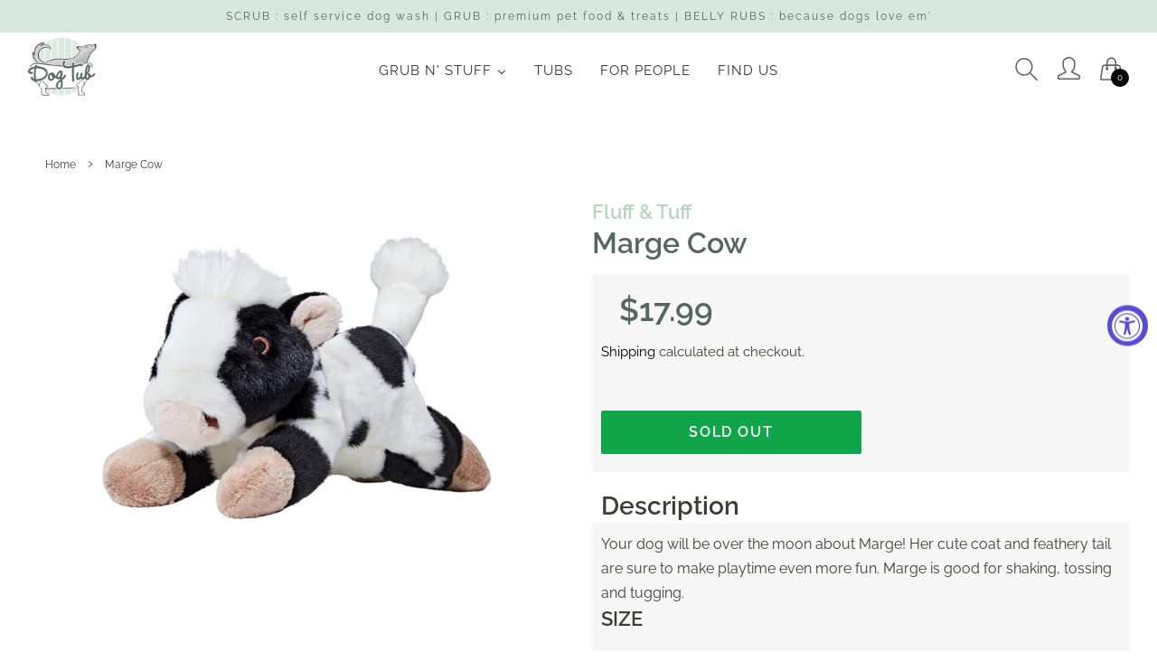

--- FILE ---
content_type: text/html; charset=utf-8
request_url: https://dogtub.com/products/marge-cow
body_size: 24900
content:
<!doctype html>
<html class="no-js">
<head>

  <!-- Basic page needs ================================================== -->
  <meta charset="utf-8">
  <meta http-equiv="X-UA-Compatible" content="IE=edge,chrome=1">

  
  <link rel="shortcut icon" href="//dogtub.com/cdn/shop/files/favicon_32x32.jpg?v=1613782774" type="image/png" />
  
<link rel="stylesheet" href="https://use.fontawesome.com/releases/v5.8.1/css/all.css" integrity="sha384-50oBUHEmvpQ+1lW4y57PTFmhCaXp0ML5d60M1M7uH2+nqUivzIebhndOJK28anvf" crossorigin="anonymous">
<script defer src="https://use.fontawesome.com/releases/v5.8.1/js/fontawesome.js" integrity="sha384-EMmnH+Njn8umuoSMZ3Ae3bC9hDknHKOWL2e9WJD/cN6XLeAN7tr5ZQ0Hx5HDHtkS" crossorigin="anonymous"></script>




  <!-- Title and description ================================================== -->
  <title>
  Marge Cow &ndash; DOG TUB
  </title>

  
  <meta name="description" content="Your dog will be over the moon about Marge! Her cute coat and feathery tail are sure to make playtime even more fun. Marge is good for shaking, tossing and tugging. SIZE Marge is a MEDIUM toy measuring 11&quot; in length">
  

  <!-- Social meta ================================================== -->
  <!-- /snippets/social-meta-tags.liquid -->




<meta property="og:site_name" content="DOG TUB">
<meta property="og:url" content="https://dogtub.com/products/marge-cow">
<meta property="og:title" content="Marge Cow">
<meta property="og:type" content="product">
<meta property="og:description" content="Your dog will be over the moon about Marge! Her cute coat and feathery tail are sure to make playtime even more fun. Marge is good for shaking, tossing and tugging. SIZE Marge is a MEDIUM toy measuring 11&quot; in length">

  <meta property="og:price:amount" content="17.99">
  <meta property="og:price:currency" content="USD">

<meta property="og:image" content="http://dogtub.com/cdn/shop/files/2017_0210_FluffTuff_Cow_010__14002.1578664131_1200x1200.png?v=1703706186">
<meta property="og:image:secure_url" content="https://dogtub.com/cdn/shop/files/2017_0210_FluffTuff_Cow_010__14002.1578664131_1200x1200.png?v=1703706186">


<meta name="twitter:card" content="summary_large_image">
<meta name="twitter:title" content="Marge Cow">
<meta name="twitter:description" content="Your dog will be over the moon about Marge! Her cute coat and feathery tail are sure to make playtime even more fun. Marge is good for shaking, tossing and tugging. SIZE Marge is a MEDIUM toy measuring 11&quot; in length">


  <!-- Helpers ================================================== -->
  <link rel="canonical" href="https://dogtub.com/products/marge-cow">
  <meta name="viewport" content="width=device-width,initial-scale=1">
  <meta name="theme-color" content="#000000">

  <!-- CSS ================================================== -->
  <link href="//dogtub.com/cdn/shop/t/11/assets/timber.scss.css?v=42599345102277788551759026598" rel="stylesheet" type="text/css" media="all" />
  <link href="//dogtub.com/cdn/shop/t/11/assets/theme.scss.css?v=37682966510905100481759026598" rel="stylesheet" type="text/css" media="all" />
  <link href="//dogtub.com/cdn/shop/t/11/assets/custom.scss.css?v=123683176469122821791729314627" rel="stylesheet" type="text/css" media="all" />
  <link href="//dogtub.com/cdn/shop/t/11/assets/owl.carousel.min.css?v=48667440709755341641729314627" rel="stylesheet" type="text/css" media="all" />
  <link href="//dogtub.com/cdn/shop/t/11/assets/owl.theme.default.min.css?v=135046118358282713361729314627" rel="stylesheet" type="text/css" media="all" />
  <link href="//dogtub.com/cdn/shop/t/11/assets/jquery.bxslider.css?v=142631431545375137891729314627" rel="stylesheet" type="text/css" media="all" />

  <script>
    window.theme = window.theme || {};

    var theme = {
      strings: {
        addToCart: "Add to Cart",
        soldOut: "Sold Out",
        unavailable: "Unavailable",
        zoomClose: "Close (Esc)",
        zoomPrev: "Previous (Left arrow key)",
        zoomNext: "Next (Right arrow key)",
        addressError: "Error looking up that address",
        addressNoResults: "No results for that address",
        addressQueryLimit: "You have exceeded the Google API usage limit. Consider upgrading to a \u003ca href=\"https:\/\/developers.google.com\/maps\/premium\/usage-limits\"\u003ePremium Plan\u003c\/a\u003e.",
        authError: "There was a problem authenticating your Google Maps API Key."
      },
      settings: {
        // Adding some settings to allow the editor to update correctly when they are changed
        enableWideLayout: true,
        typeAccentTransform: true,
        typeAccentSpacing: true,
        baseFontSize: '16px',
        headerBaseFontSize: '32px',
        accentFontSize: '16px'
      },
      variables: {
        mediaQueryMedium: 'screen and (max-width: 768px)',
        bpSmall: false
      },
      moneyFormat: "${{amount}}"
    }

    document.documentElement.className = document.documentElement.className.replace('no-js', 'supports-js');
  </script>

  <!-- Header hook for plugins ================================================== -->
  <script>window.performance && window.performance.mark && window.performance.mark('shopify.content_for_header.start');</script><meta id="shopify-digital-wallet" name="shopify-digital-wallet" content="/5857607783/digital_wallets/dialog">
<meta name="shopify-checkout-api-token" content="8d18209b7d4aa2223163b43da3e49b53">
<link rel="alternate" type="application/json+oembed" href="https://dogtub.com/products/marge-cow.oembed">
<script async="async" src="/checkouts/internal/preloads.js?locale=en-US"></script>
<link rel="preconnect" href="https://shop.app" crossorigin="anonymous">
<script async="async" src="https://shop.app/checkouts/internal/preloads.js?locale=en-US&shop_id=5857607783" crossorigin="anonymous"></script>
<script id="apple-pay-shop-capabilities" type="application/json">{"shopId":5857607783,"countryCode":"US","currencyCode":"USD","merchantCapabilities":["supports3DS"],"merchantId":"gid:\/\/shopify\/Shop\/5857607783","merchantName":"DOG TUB","requiredBillingContactFields":["postalAddress","email","phone"],"requiredShippingContactFields":["postalAddress","email","phone"],"shippingType":"shipping","supportedNetworks":["visa","masterCard","amex","discover","elo","jcb"],"total":{"type":"pending","label":"DOG TUB","amount":"1.00"},"shopifyPaymentsEnabled":true,"supportsSubscriptions":true}</script>
<script id="shopify-features" type="application/json">{"accessToken":"8d18209b7d4aa2223163b43da3e49b53","betas":["rich-media-storefront-analytics"],"domain":"dogtub.com","predictiveSearch":true,"shopId":5857607783,"locale":"en"}</script>
<script>var Shopify = Shopify || {};
Shopify.shop = "dogtub.myshopify.com";
Shopify.locale = "en";
Shopify.currency = {"active":"USD","rate":"1.0"};
Shopify.country = "US";
Shopify.theme = {"name":"Copy of dogtub October 24","id":172637356353,"schema_name":"Minimal","schema_version":"10.1.0","theme_store_id":380,"role":"main"};
Shopify.theme.handle = "null";
Shopify.theme.style = {"id":null,"handle":null};
Shopify.cdnHost = "dogtub.com/cdn";
Shopify.routes = Shopify.routes || {};
Shopify.routes.root = "/";</script>
<script type="module">!function(o){(o.Shopify=o.Shopify||{}).modules=!0}(window);</script>
<script>!function(o){function n(){var o=[];function n(){o.push(Array.prototype.slice.apply(arguments))}return n.q=o,n}var t=o.Shopify=o.Shopify||{};t.loadFeatures=n(),t.autoloadFeatures=n()}(window);</script>
<script>
  window.ShopifyPay = window.ShopifyPay || {};
  window.ShopifyPay.apiHost = "shop.app\/pay";
  window.ShopifyPay.redirectState = null;
</script>
<script id="shop-js-analytics" type="application/json">{"pageType":"product"}</script>
<script defer="defer" async type="module" src="//dogtub.com/cdn/shopifycloud/shop-js/modules/v2/client.init-shop-cart-sync_Bc8-qrdt.en.esm.js"></script>
<script defer="defer" async type="module" src="//dogtub.com/cdn/shopifycloud/shop-js/modules/v2/chunk.common_CmNk3qlo.esm.js"></script>
<script type="module">
  await import("//dogtub.com/cdn/shopifycloud/shop-js/modules/v2/client.init-shop-cart-sync_Bc8-qrdt.en.esm.js");
await import("//dogtub.com/cdn/shopifycloud/shop-js/modules/v2/chunk.common_CmNk3qlo.esm.js");

  window.Shopify.SignInWithShop?.initShopCartSync?.({"fedCMEnabled":true,"windoidEnabled":true});

</script>
<script>
  window.Shopify = window.Shopify || {};
  if (!window.Shopify.featureAssets) window.Shopify.featureAssets = {};
  window.Shopify.featureAssets['shop-js'] = {"shop-cart-sync":["modules/v2/client.shop-cart-sync_DOpY4EW0.en.esm.js","modules/v2/chunk.common_CmNk3qlo.esm.js"],"init-fed-cm":["modules/v2/client.init-fed-cm_D2vsy40D.en.esm.js","modules/v2/chunk.common_CmNk3qlo.esm.js"],"shop-button":["modules/v2/client.shop-button_CI-s0xGZ.en.esm.js","modules/v2/chunk.common_CmNk3qlo.esm.js"],"shop-toast-manager":["modules/v2/client.shop-toast-manager_Cx0C6may.en.esm.js","modules/v2/chunk.common_CmNk3qlo.esm.js"],"init-windoid":["modules/v2/client.init-windoid_CXNAd0Cm.en.esm.js","modules/v2/chunk.common_CmNk3qlo.esm.js"],"init-shop-email-lookup-coordinator":["modules/v2/client.init-shop-email-lookup-coordinator_B9mmbKi4.en.esm.js","modules/v2/chunk.common_CmNk3qlo.esm.js"],"shop-cash-offers":["modules/v2/client.shop-cash-offers_CL9Nay2h.en.esm.js","modules/v2/chunk.common_CmNk3qlo.esm.js","modules/v2/chunk.modal_CvhjeixQ.esm.js"],"avatar":["modules/v2/client.avatar_BTnouDA3.en.esm.js"],"init-shop-cart-sync":["modules/v2/client.init-shop-cart-sync_Bc8-qrdt.en.esm.js","modules/v2/chunk.common_CmNk3qlo.esm.js"],"init-customer-accounts-sign-up":["modules/v2/client.init-customer-accounts-sign-up_C7zhr03q.en.esm.js","modules/v2/client.shop-login-button_BbMx65lK.en.esm.js","modules/v2/chunk.common_CmNk3qlo.esm.js","modules/v2/chunk.modal_CvhjeixQ.esm.js"],"pay-button":["modules/v2/client.pay-button_Bhm3077V.en.esm.js","modules/v2/chunk.common_CmNk3qlo.esm.js"],"init-shop-for-new-customer-accounts":["modules/v2/client.init-shop-for-new-customer-accounts_rLbLSDTe.en.esm.js","modules/v2/client.shop-login-button_BbMx65lK.en.esm.js","modules/v2/chunk.common_CmNk3qlo.esm.js","modules/v2/chunk.modal_CvhjeixQ.esm.js"],"init-customer-accounts":["modules/v2/client.init-customer-accounts_DkVf8Jdu.en.esm.js","modules/v2/client.shop-login-button_BbMx65lK.en.esm.js","modules/v2/chunk.common_CmNk3qlo.esm.js","modules/v2/chunk.modal_CvhjeixQ.esm.js"],"shop-login-button":["modules/v2/client.shop-login-button_BbMx65lK.en.esm.js","modules/v2/chunk.common_CmNk3qlo.esm.js","modules/v2/chunk.modal_CvhjeixQ.esm.js"],"shop-follow-button":["modules/v2/client.shop-follow-button_B-omSWeu.en.esm.js","modules/v2/chunk.common_CmNk3qlo.esm.js","modules/v2/chunk.modal_CvhjeixQ.esm.js"],"lead-capture":["modules/v2/client.lead-capture_DZQFWrYz.en.esm.js","modules/v2/chunk.common_CmNk3qlo.esm.js","modules/v2/chunk.modal_CvhjeixQ.esm.js"],"checkout-modal":["modules/v2/client.checkout-modal_Fp9GouFF.en.esm.js","modules/v2/chunk.common_CmNk3qlo.esm.js","modules/v2/chunk.modal_CvhjeixQ.esm.js"],"shop-login":["modules/v2/client.shop-login_B9KWmZaW.en.esm.js","modules/v2/chunk.common_CmNk3qlo.esm.js","modules/v2/chunk.modal_CvhjeixQ.esm.js"],"payment-terms":["modules/v2/client.payment-terms_Bl_bs7GP.en.esm.js","modules/v2/chunk.common_CmNk3qlo.esm.js","modules/v2/chunk.modal_CvhjeixQ.esm.js"]};
</script>
<script>(function() {
  var isLoaded = false;
  function asyncLoad() {
    if (isLoaded) return;
    isLoaded = true;
    var urls = ["https:\/\/cdn.nfcube.com\/instafeed-16007759d2240ae527d15ca27aa99e4b.js?shop=dogtub.myshopify.com"];
    for (var i = 0; i < urls.length; i++) {
      var s = document.createElement('script');
      s.type = 'text/javascript';
      s.async = true;
      s.src = urls[i];
      var x = document.getElementsByTagName('script')[0];
      x.parentNode.insertBefore(s, x);
    }
  };
  if(window.attachEvent) {
    window.attachEvent('onload', asyncLoad);
  } else {
    window.addEventListener('load', asyncLoad, false);
  }
})();</script>
<script id="__st">var __st={"a":5857607783,"offset":-28800,"reqid":"c9cdb4c2-f6be-4615-a626-e12b0982aede-1762369435","pageurl":"dogtub.com\/products\/marge-cow","u":"adaa8dbfa798","p":"product","rtyp":"product","rid":9022171054401};</script>
<script>window.ShopifyPaypalV4VisibilityTracking = true;</script>
<script id="captcha-bootstrap">!function(){'use strict';const t='contact',e='account',n='new_comment',o=[[t,t],['blogs',n],['comments',n],[t,'customer']],c=[[e,'customer_login'],[e,'guest_login'],[e,'recover_customer_password'],[e,'create_customer']],r=t=>t.map((([t,e])=>`form[action*='/${t}']:not([data-nocaptcha='true']) input[name='form_type'][value='${e}']`)).join(','),a=t=>()=>t?[...document.querySelectorAll(t)].map((t=>t.form)):[];function s(){const t=[...o],e=r(t);return a(e)}const i='password',u='form_key',d=['recaptcha-v3-token','g-recaptcha-response','h-captcha-response',i],f=()=>{try{return window.sessionStorage}catch{return}},m='__shopify_v',_=t=>t.elements[u];function p(t,e,n=!1){try{const o=window.sessionStorage,c=JSON.parse(o.getItem(e)),{data:r}=function(t){const{data:e,action:n}=t;return t[m]||n?{data:e,action:n}:{data:t,action:n}}(c);for(const[e,n]of Object.entries(r))t.elements[e]&&(t.elements[e].value=n);n&&o.removeItem(e)}catch(o){console.error('form repopulation failed',{error:o})}}const l='form_type',E='cptcha';function T(t){t.dataset[E]=!0}const w=window,h=w.document,L='Shopify',v='ce_forms',y='captcha';let A=!1;((t,e)=>{const n=(g='f06e6c50-85a8-45c8-87d0-21a2b65856fe',I='https://cdn.shopify.com/shopifycloud/storefront-forms-hcaptcha/ce_storefront_forms_captcha_hcaptcha.v1.5.2.iife.js',D={infoText:'Protected by hCaptcha',privacyText:'Privacy',termsText:'Terms'},(t,e,n)=>{const o=w[L][v],c=o.bindForm;if(c)return c(t,g,e,D).then(n);var r;o.q.push([[t,g,e,D],n]),r=I,A||(h.body.append(Object.assign(h.createElement('script'),{id:'captcha-provider',async:!0,src:r})),A=!0)});var g,I,D;w[L]=w[L]||{},w[L][v]=w[L][v]||{},w[L][v].q=[],w[L][y]=w[L][y]||{},w[L][y].protect=function(t,e){n(t,void 0,e),T(t)},Object.freeze(w[L][y]),function(t,e,n,w,h,L){const[v,y,A,g]=function(t,e,n){const i=e?o:[],u=t?c:[],d=[...i,...u],f=r(d),m=r(i),_=r(d.filter((([t,e])=>n.includes(e))));return[a(f),a(m),a(_),s()]}(w,h,L),I=t=>{const e=t.target;return e instanceof HTMLFormElement?e:e&&e.form},D=t=>v().includes(t);t.addEventListener('submit',(t=>{const e=I(t);if(!e)return;const n=D(e)&&!e.dataset.hcaptchaBound&&!e.dataset.recaptchaBound,o=_(e),c=g().includes(e)&&(!o||!o.value);(n||c)&&t.preventDefault(),c&&!n&&(function(t){try{if(!f())return;!function(t){const e=f();if(!e)return;const n=_(t);if(!n)return;const o=n.value;o&&e.removeItem(o)}(t);const e=Array.from(Array(32),(()=>Math.random().toString(36)[2])).join('');!function(t,e){_(t)||t.append(Object.assign(document.createElement('input'),{type:'hidden',name:u})),t.elements[u].value=e}(t,e),function(t,e){const n=f();if(!n)return;const o=[...t.querySelectorAll(`input[type='${i}']`)].map((({name:t})=>t)),c=[...d,...o],r={};for(const[a,s]of new FormData(t).entries())c.includes(a)||(r[a]=s);n.setItem(e,JSON.stringify({[m]:1,action:t.action,data:r}))}(t,e)}catch(e){console.error('failed to persist form',e)}}(e),e.submit())}));const S=(t,e)=>{t&&!t.dataset[E]&&(n(t,e.some((e=>e===t))),T(t))};for(const o of['focusin','change'])t.addEventListener(o,(t=>{const e=I(t);D(e)&&S(e,y())}));const B=e.get('form_key'),M=e.get(l),P=B&&M;t.addEventListener('DOMContentLoaded',(()=>{const t=y();if(P)for(const e of t)e.elements[l].value===M&&p(e,B);[...new Set([...A(),...v().filter((t=>'true'===t.dataset.shopifyCaptcha))])].forEach((e=>S(e,t)))}))}(h,new URLSearchParams(w.location.search),n,t,e,['guest_login'])})(!0,!0)}();</script>
<script integrity="sha256-52AcMU7V7pcBOXWImdc/TAGTFKeNjmkeM1Pvks/DTgc=" data-source-attribution="shopify.loadfeatures" defer="defer" src="//dogtub.com/cdn/shopifycloud/storefront/assets/storefront/load_feature-81c60534.js" crossorigin="anonymous"></script>
<script crossorigin="anonymous" defer="defer" src="//dogtub.com/cdn/shopifycloud/storefront/assets/shopify_pay/storefront-65b4c6d7.js?v=20250812"></script>
<script data-source-attribution="shopify.dynamic_checkout.dynamic.init">var Shopify=Shopify||{};Shopify.PaymentButton=Shopify.PaymentButton||{isStorefrontPortableWallets:!0,init:function(){window.Shopify.PaymentButton.init=function(){};var t=document.createElement("script");t.src="https://dogtub.com/cdn/shopifycloud/portable-wallets/latest/portable-wallets.en.js",t.type="module",document.head.appendChild(t)}};
</script>
<script data-source-attribution="shopify.dynamic_checkout.buyer_consent">
  function portableWalletsHideBuyerConsent(e){var t=document.getElementById("shopify-buyer-consent"),n=document.getElementById("shopify-subscription-policy-button");t&&n&&(t.classList.add("hidden"),t.setAttribute("aria-hidden","true"),n.removeEventListener("click",e))}function portableWalletsShowBuyerConsent(e){var t=document.getElementById("shopify-buyer-consent"),n=document.getElementById("shopify-subscription-policy-button");t&&n&&(t.classList.remove("hidden"),t.removeAttribute("aria-hidden"),n.addEventListener("click",e))}window.Shopify?.PaymentButton&&(window.Shopify.PaymentButton.hideBuyerConsent=portableWalletsHideBuyerConsent,window.Shopify.PaymentButton.showBuyerConsent=portableWalletsShowBuyerConsent);
</script>
<script data-source-attribution="shopify.dynamic_checkout.cart.bootstrap">document.addEventListener("DOMContentLoaded",(function(){function t(){return document.querySelector("shopify-accelerated-checkout-cart, shopify-accelerated-checkout")}if(t())Shopify.PaymentButton.init();else{new MutationObserver((function(e,n){t()&&(Shopify.PaymentButton.init(),n.disconnect())})).observe(document.body,{childList:!0,subtree:!0})}}));
</script>
<link id="shopify-accelerated-checkout-styles" rel="stylesheet" media="screen" href="https://dogtub.com/cdn/shopifycloud/portable-wallets/latest/accelerated-checkout-backwards-compat.css" crossorigin="anonymous">
<style id="shopify-accelerated-checkout-cart">
        #shopify-buyer-consent {
  margin-top: 1em;
  display: inline-block;
  width: 100%;
}

#shopify-buyer-consent.hidden {
  display: none;
}

#shopify-subscription-policy-button {
  background: none;
  border: none;
  padding: 0;
  text-decoration: underline;
  font-size: inherit;
  cursor: pointer;
}

#shopify-subscription-policy-button::before {
  box-shadow: none;
}

      </style>

<script>window.performance && window.performance.mark && window.performance.mark('shopify.content_for_header.end');</script>


  <script src="//dogtub.com/cdn/shop/t/11/assets/jquery-2.2.3.min.js?v=58211863146907186831729314627" type="text/javascript"></script>
  <script src="//dogtub.com/cdn/shop/t/11/assets/owl.carousel.min.js?v=97891440811553454251729314627" type="text/javascript"></script>
  <script src="//dogtub.com/cdn/shop/t/11/assets/jquery.bxslider.min.js?v=184069556750219641951729314627" type="text/javascript"></script>

  <script src="//dogtub.com/cdn/shop/t/11/assets/lazysizes.min.js?v=177476512571513845041729314627" async="async"></script>

  
  

  
  
  
    <!-- "snippets/sca-quick-view-init.liquid" was not rendered, the associated app was uninstalled -->
  










<script src="https://cdn.shopify.com/extensions/019a0131-ca1b-7172-a6b1-2fadce39ca6e/accessibly-28/assets/acc-main.js" type="text/javascript" defer="defer"></script>
<link href="https://monorail-edge.shopifysvc.com" rel="dns-prefetch">
<script>(function(){if ("sendBeacon" in navigator && "performance" in window) {try {var session_token_from_headers = performance.getEntriesByType('navigation')[0].serverTiming.find(x => x.name == '_s').description;} catch {var session_token_from_headers = undefined;}var session_cookie_matches = document.cookie.match(/_shopify_s=([^;]*)/);var session_token_from_cookie = session_cookie_matches && session_cookie_matches.length === 2 ? session_cookie_matches[1] : "";var session_token = session_token_from_headers || session_token_from_cookie || "";function handle_abandonment_event(e) {var entries = performance.getEntries().filter(function(entry) {return /monorail-edge.shopifysvc.com/.test(entry.name);});if (!window.abandonment_tracked && entries.length === 0) {window.abandonment_tracked = true;var currentMs = Date.now();var navigation_start = performance.timing.navigationStart;var payload = {shop_id: 5857607783,url: window.location.href,navigation_start,duration: currentMs - navigation_start,session_token,page_type: "product"};window.navigator.sendBeacon("https://monorail-edge.shopifysvc.com/v1/produce", JSON.stringify({schema_id: "online_store_buyer_site_abandonment/1.1",payload: payload,metadata: {event_created_at_ms: currentMs,event_sent_at_ms: currentMs}}));}}window.addEventListener('pagehide', handle_abandonment_event);}}());</script>
<script id="web-pixels-manager-setup">(function e(e,d,r,n,o){if(void 0===o&&(o={}),!Boolean(null===(a=null===(i=window.Shopify)||void 0===i?void 0:i.analytics)||void 0===a?void 0:a.replayQueue)){var i,a;window.Shopify=window.Shopify||{};var t=window.Shopify;t.analytics=t.analytics||{};var s=t.analytics;s.replayQueue=[],s.publish=function(e,d,r){return s.replayQueue.push([e,d,r]),!0};try{self.performance.mark("wpm:start")}catch(e){}var l=function(){var e={modern:/Edge?\/(1{2}[4-9]|1[2-9]\d|[2-9]\d{2}|\d{4,})\.\d+(\.\d+|)|Firefox\/(1{2}[4-9]|1[2-9]\d|[2-9]\d{2}|\d{4,})\.\d+(\.\d+|)|Chrom(ium|e)\/(9{2}|\d{3,})\.\d+(\.\d+|)|(Maci|X1{2}).+ Version\/(15\.\d+|(1[6-9]|[2-9]\d|\d{3,})\.\d+)([,.]\d+|)( \(\w+\)|)( Mobile\/\w+|) Safari\/|Chrome.+OPR\/(9{2}|\d{3,})\.\d+\.\d+|(CPU[ +]OS|iPhone[ +]OS|CPU[ +]iPhone|CPU IPhone OS|CPU iPad OS)[ +]+(15[._]\d+|(1[6-9]|[2-9]\d|\d{3,})[._]\d+)([._]\d+|)|Android:?[ /-](13[3-9]|1[4-9]\d|[2-9]\d{2}|\d{4,})(\.\d+|)(\.\d+|)|Android.+Firefox\/(13[5-9]|1[4-9]\d|[2-9]\d{2}|\d{4,})\.\d+(\.\d+|)|Android.+Chrom(ium|e)\/(13[3-9]|1[4-9]\d|[2-9]\d{2}|\d{4,})\.\d+(\.\d+|)|SamsungBrowser\/([2-9]\d|\d{3,})\.\d+/,legacy:/Edge?\/(1[6-9]|[2-9]\d|\d{3,})\.\d+(\.\d+|)|Firefox\/(5[4-9]|[6-9]\d|\d{3,})\.\d+(\.\d+|)|Chrom(ium|e)\/(5[1-9]|[6-9]\d|\d{3,})\.\d+(\.\d+|)([\d.]+$|.*Safari\/(?![\d.]+ Edge\/[\d.]+$))|(Maci|X1{2}).+ Version\/(10\.\d+|(1[1-9]|[2-9]\d|\d{3,})\.\d+)([,.]\d+|)( \(\w+\)|)( Mobile\/\w+|) Safari\/|Chrome.+OPR\/(3[89]|[4-9]\d|\d{3,})\.\d+\.\d+|(CPU[ +]OS|iPhone[ +]OS|CPU[ +]iPhone|CPU IPhone OS|CPU iPad OS)[ +]+(10[._]\d+|(1[1-9]|[2-9]\d|\d{3,})[._]\d+)([._]\d+|)|Android:?[ /-](13[3-9]|1[4-9]\d|[2-9]\d{2}|\d{4,})(\.\d+|)(\.\d+|)|Mobile Safari.+OPR\/([89]\d|\d{3,})\.\d+\.\d+|Android.+Firefox\/(13[5-9]|1[4-9]\d|[2-9]\d{2}|\d{4,})\.\d+(\.\d+|)|Android.+Chrom(ium|e)\/(13[3-9]|1[4-9]\d|[2-9]\d{2}|\d{4,})\.\d+(\.\d+|)|Android.+(UC? ?Browser|UCWEB|U3)[ /]?(15\.([5-9]|\d{2,})|(1[6-9]|[2-9]\d|\d{3,})\.\d+)\.\d+|SamsungBrowser\/(5\.\d+|([6-9]|\d{2,})\.\d+)|Android.+MQ{2}Browser\/(14(\.(9|\d{2,})|)|(1[5-9]|[2-9]\d|\d{3,})(\.\d+|))(\.\d+|)|K[Aa][Ii]OS\/(3\.\d+|([4-9]|\d{2,})\.\d+)(\.\d+|)/},d=e.modern,r=e.legacy,n=navigator.userAgent;return n.match(d)?"modern":n.match(r)?"legacy":"unknown"}(),u="modern"===l?"modern":"legacy",c=(null!=n?n:{modern:"",legacy:""})[u],f=function(e){return[e.baseUrl,"/wpm","/b",e.hashVersion,"modern"===e.buildTarget?"m":"l",".js"].join("")}({baseUrl:d,hashVersion:r,buildTarget:u}),m=function(e){var d=e.version,r=e.bundleTarget,n=e.surface,o=e.pageUrl,i=e.monorailEndpoint;return{emit:function(e){var a=e.status,t=e.errorMsg,s=(new Date).getTime(),l=JSON.stringify({metadata:{event_sent_at_ms:s},events:[{schema_id:"web_pixels_manager_load/3.1",payload:{version:d,bundle_target:r,page_url:o,status:a,surface:n,error_msg:t},metadata:{event_created_at_ms:s}}]});if(!i)return console&&console.warn&&console.warn("[Web Pixels Manager] No Monorail endpoint provided, skipping logging."),!1;try{return self.navigator.sendBeacon.bind(self.navigator)(i,l)}catch(e){}var u=new XMLHttpRequest;try{return u.open("POST",i,!0),u.setRequestHeader("Content-Type","text/plain"),u.send(l),!0}catch(e){return console&&console.warn&&console.warn("[Web Pixels Manager] Got an unhandled error while logging to Monorail."),!1}}}}({version:r,bundleTarget:l,surface:e.surface,pageUrl:self.location.href,monorailEndpoint:e.monorailEndpoint});try{o.browserTarget=l,function(e){var d=e.src,r=e.async,n=void 0===r||r,o=e.onload,i=e.onerror,a=e.sri,t=e.scriptDataAttributes,s=void 0===t?{}:t,l=document.createElement("script"),u=document.querySelector("head"),c=document.querySelector("body");if(l.async=n,l.src=d,a&&(l.integrity=a,l.crossOrigin="anonymous"),s)for(var f in s)if(Object.prototype.hasOwnProperty.call(s,f))try{l.dataset[f]=s[f]}catch(e){}if(o&&l.addEventListener("load",o),i&&l.addEventListener("error",i),u)u.appendChild(l);else{if(!c)throw new Error("Did not find a head or body element to append the script");c.appendChild(l)}}({src:f,async:!0,onload:function(){if(!function(){var e,d;return Boolean(null===(d=null===(e=window.Shopify)||void 0===e?void 0:e.analytics)||void 0===d?void 0:d.initialized)}()){var d=window.webPixelsManager.init(e)||void 0;if(d){var r=window.Shopify.analytics;r.replayQueue.forEach((function(e){var r=e[0],n=e[1],o=e[2];d.publishCustomEvent(r,n,o)})),r.replayQueue=[],r.publish=d.publishCustomEvent,r.visitor=d.visitor,r.initialized=!0}}},onerror:function(){return m.emit({status:"failed",errorMsg:"".concat(f," has failed to load")})},sri:function(e){var d=/^sha384-[A-Za-z0-9+/=]+$/;return"string"==typeof e&&d.test(e)}(c)?c:"",scriptDataAttributes:o}),m.emit({status:"loading"})}catch(e){m.emit({status:"failed",errorMsg:(null==e?void 0:e.message)||"Unknown error"})}}})({shopId: 5857607783,storefrontBaseUrl: "https://dogtub.com",extensionsBaseUrl: "https://extensions.shopifycdn.com/cdn/shopifycloud/web-pixels-manager",monorailEndpoint: "https://monorail-edge.shopifysvc.com/unstable/produce_batch",surface: "storefront-renderer",enabledBetaFlags: ["2dca8a86"],webPixelsConfigList: [{"id":"shopify-app-pixel","configuration":"{}","eventPayloadVersion":"v1","runtimeContext":"STRICT","scriptVersion":"0450","apiClientId":"shopify-pixel","type":"APP","privacyPurposes":["ANALYTICS","MARKETING"]},{"id":"shopify-custom-pixel","eventPayloadVersion":"v1","runtimeContext":"LAX","scriptVersion":"0450","apiClientId":"shopify-pixel","type":"CUSTOM","privacyPurposes":["ANALYTICS","MARKETING"]}],isMerchantRequest: false,initData: {"shop":{"name":"DOG TUB","paymentSettings":{"currencyCode":"USD"},"myshopifyDomain":"dogtub.myshopify.com","countryCode":"US","storefrontUrl":"https:\/\/dogtub.com"},"customer":null,"cart":null,"checkout":null,"productVariants":[{"price":{"amount":17.99,"currencyCode":"USD"},"product":{"title":"Marge Cow","vendor":"Fluff \u0026 Tuff","id":"9022171054401","untranslatedTitle":"Marge Cow","url":"\/products\/marge-cow","type":"STUFF"},"id":"47512747082049","image":{"src":"\/\/dogtub.com\/cdn\/shop\/files\/2017_0210_FluffTuff_Cow_010__14002.1578664131.png?v=1703706186"},"sku":"858961710786","title":"Default Title","untranslatedTitle":"Default Title"}],"purchasingCompany":null},},"https://dogtub.com/cdn","5303c62bw494ab25dp0d72f2dcm48e21f5a",{"modern":"","legacy":""},{"shopId":"5857607783","storefrontBaseUrl":"https:\/\/dogtub.com","extensionBaseUrl":"https:\/\/extensions.shopifycdn.com\/cdn\/shopifycloud\/web-pixels-manager","surface":"storefront-renderer","enabledBetaFlags":"[\"2dca8a86\"]","isMerchantRequest":"false","hashVersion":"5303c62bw494ab25dp0d72f2dcm48e21f5a","publish":"custom","events":"[[\"page_viewed\",{}],[\"product_viewed\",{\"productVariant\":{\"price\":{\"amount\":17.99,\"currencyCode\":\"USD\"},\"product\":{\"title\":\"Marge Cow\",\"vendor\":\"Fluff \u0026 Tuff\",\"id\":\"9022171054401\",\"untranslatedTitle\":\"Marge Cow\",\"url\":\"\/products\/marge-cow\",\"type\":\"STUFF\"},\"id\":\"47512747082049\",\"image\":{\"src\":\"\/\/dogtub.com\/cdn\/shop\/files\/2017_0210_FluffTuff_Cow_010__14002.1578664131.png?v=1703706186\"},\"sku\":\"858961710786\",\"title\":\"Default Title\",\"untranslatedTitle\":\"Default Title\"}}]]"});</script><script>
  window.ShopifyAnalytics = window.ShopifyAnalytics || {};
  window.ShopifyAnalytics.meta = window.ShopifyAnalytics.meta || {};
  window.ShopifyAnalytics.meta.currency = 'USD';
  var meta = {"product":{"id":9022171054401,"gid":"gid:\/\/shopify\/Product\/9022171054401","vendor":"Fluff \u0026 Tuff","type":"STUFF","variants":[{"id":47512747082049,"price":1799,"name":"Marge Cow","public_title":null,"sku":"858961710786"}],"remote":false},"page":{"pageType":"product","resourceType":"product","resourceId":9022171054401}};
  for (var attr in meta) {
    window.ShopifyAnalytics.meta[attr] = meta[attr];
  }
</script>
<script class="analytics">
  (function () {
    var customDocumentWrite = function(content) {
      var jquery = null;

      if (window.jQuery) {
        jquery = window.jQuery;
      } else if (window.Checkout && window.Checkout.$) {
        jquery = window.Checkout.$;
      }

      if (jquery) {
        jquery('body').append(content);
      }
    };

    var hasLoggedConversion = function(token) {
      if (token) {
        return document.cookie.indexOf('loggedConversion=' + token) !== -1;
      }
      return false;
    }

    var setCookieIfConversion = function(token) {
      if (token) {
        var twoMonthsFromNow = new Date(Date.now());
        twoMonthsFromNow.setMonth(twoMonthsFromNow.getMonth() + 2);

        document.cookie = 'loggedConversion=' + token + '; expires=' + twoMonthsFromNow;
      }
    }

    var trekkie = window.ShopifyAnalytics.lib = window.trekkie = window.trekkie || [];
    if (trekkie.integrations) {
      return;
    }
    trekkie.methods = [
      'identify',
      'page',
      'ready',
      'track',
      'trackForm',
      'trackLink'
    ];
    trekkie.factory = function(method) {
      return function() {
        var args = Array.prototype.slice.call(arguments);
        args.unshift(method);
        trekkie.push(args);
        return trekkie;
      };
    };
    for (var i = 0; i < trekkie.methods.length; i++) {
      var key = trekkie.methods[i];
      trekkie[key] = trekkie.factory(key);
    }
    trekkie.load = function(config) {
      trekkie.config = config || {};
      trekkie.config.initialDocumentCookie = document.cookie;
      var first = document.getElementsByTagName('script')[0];
      var script = document.createElement('script');
      script.type = 'text/javascript';
      script.onerror = function(e) {
        var scriptFallback = document.createElement('script');
        scriptFallback.type = 'text/javascript';
        scriptFallback.onerror = function(error) {
                var Monorail = {
      produce: function produce(monorailDomain, schemaId, payload) {
        var currentMs = new Date().getTime();
        var event = {
          schema_id: schemaId,
          payload: payload,
          metadata: {
            event_created_at_ms: currentMs,
            event_sent_at_ms: currentMs
          }
        };
        return Monorail.sendRequest("https://" + monorailDomain + "/v1/produce", JSON.stringify(event));
      },
      sendRequest: function sendRequest(endpointUrl, payload) {
        // Try the sendBeacon API
        if (window && window.navigator && typeof window.navigator.sendBeacon === 'function' && typeof window.Blob === 'function' && !Monorail.isIos12()) {
          var blobData = new window.Blob([payload], {
            type: 'text/plain'
          });

          if (window.navigator.sendBeacon(endpointUrl, blobData)) {
            return true;
          } // sendBeacon was not successful

        } // XHR beacon

        var xhr = new XMLHttpRequest();

        try {
          xhr.open('POST', endpointUrl);
          xhr.setRequestHeader('Content-Type', 'text/plain');
          xhr.send(payload);
        } catch (e) {
          console.log(e);
        }

        return false;
      },
      isIos12: function isIos12() {
        return window.navigator.userAgent.lastIndexOf('iPhone; CPU iPhone OS 12_') !== -1 || window.navigator.userAgent.lastIndexOf('iPad; CPU OS 12_') !== -1;
      }
    };
    Monorail.produce('monorail-edge.shopifysvc.com',
      'trekkie_storefront_load_errors/1.1',
      {shop_id: 5857607783,
      theme_id: 172637356353,
      app_name: "storefront",
      context_url: window.location.href,
      source_url: "//dogtub.com/cdn/s/trekkie.storefront.5ad93876886aa0a32f5bade9f25632a26c6f183a.min.js"});

        };
        scriptFallback.async = true;
        scriptFallback.src = '//dogtub.com/cdn/s/trekkie.storefront.5ad93876886aa0a32f5bade9f25632a26c6f183a.min.js';
        first.parentNode.insertBefore(scriptFallback, first);
      };
      script.async = true;
      script.src = '//dogtub.com/cdn/s/trekkie.storefront.5ad93876886aa0a32f5bade9f25632a26c6f183a.min.js';
      first.parentNode.insertBefore(script, first);
    };
    trekkie.load(
      {"Trekkie":{"appName":"storefront","development":false,"defaultAttributes":{"shopId":5857607783,"isMerchantRequest":null,"themeId":172637356353,"themeCityHash":"9364714791748150663","contentLanguage":"en","currency":"USD","eventMetadataId":"9848c6b3-21bb-44a3-84b2-92370c728b9a"},"isServerSideCookieWritingEnabled":true,"monorailRegion":"shop_domain","enabledBetaFlags":["f0df213a"]},"Session Attribution":{},"S2S":{"facebookCapiEnabled":false,"source":"trekkie-storefront-renderer","apiClientId":580111}}
    );

    var loaded = false;
    trekkie.ready(function() {
      if (loaded) return;
      loaded = true;

      window.ShopifyAnalytics.lib = window.trekkie;

      var originalDocumentWrite = document.write;
      document.write = customDocumentWrite;
      try { window.ShopifyAnalytics.merchantGoogleAnalytics.call(this); } catch(error) {};
      document.write = originalDocumentWrite;

      window.ShopifyAnalytics.lib.page(null,{"pageType":"product","resourceType":"product","resourceId":9022171054401,"shopifyEmitted":true});

      var match = window.location.pathname.match(/checkouts\/(.+)\/(thank_you|post_purchase)/)
      var token = match? match[1]: undefined;
      if (!hasLoggedConversion(token)) {
        setCookieIfConversion(token);
        window.ShopifyAnalytics.lib.track("Viewed Product",{"currency":"USD","variantId":47512747082049,"productId":9022171054401,"productGid":"gid:\/\/shopify\/Product\/9022171054401","name":"Marge Cow","price":"17.99","sku":"858961710786","brand":"Fluff \u0026 Tuff","variant":null,"category":"STUFF","nonInteraction":true,"remote":false},undefined,undefined,{"shopifyEmitted":true});
      window.ShopifyAnalytics.lib.track("monorail:\/\/trekkie_storefront_viewed_product\/1.1",{"currency":"USD","variantId":47512747082049,"productId":9022171054401,"productGid":"gid:\/\/shopify\/Product\/9022171054401","name":"Marge Cow","price":"17.99","sku":"858961710786","brand":"Fluff \u0026 Tuff","variant":null,"category":"STUFF","nonInteraction":true,"remote":false,"referer":"https:\/\/dogtub.com\/products\/marge-cow"});
      }
    });


        var eventsListenerScript = document.createElement('script');
        eventsListenerScript.async = true;
        eventsListenerScript.src = "//dogtub.com/cdn/shopifycloud/storefront/assets/shop_events_listener-3da45d37.js";
        document.getElementsByTagName('head')[0].appendChild(eventsListenerScript);

})();</script>
<script
  defer
  src="https://dogtub.com/cdn/shopifycloud/perf-kit/shopify-perf-kit-2.1.2.min.js"
  data-application="storefront-renderer"
  data-shop-id="5857607783"
  data-render-region="gcp-us-central1"
  data-page-type="product"
  data-theme-instance-id="172637356353"
  data-theme-name="Minimal"
  data-theme-version="10.1.0"
  data-monorail-region="shop_domain"
  data-resource-timing-sampling-rate="10"
  data-shs="true"
  data-shs-beacon="true"
  data-shs-export-with-fetch="true"
  data-shs-logs-sample-rate="1"
></script>
</head>

<body id="marge-cow" class="template-product" >

  <div id="shopify-section-custom-header" class="shopify-section"><style>
  .logo__image-wrapper {
    max-width: 86px;
    margin:0 auto;
  }
  /*================= If logo is above navigation ================== */
  

  /*============ If logo is on the same line as navigation ============ */
  


  
    @media screen and (min-width: 769px) {
      .site-nav {
        text-align: center;
      }
    }
  
</style>

<div data-section-id="custom-header" data-section-type="header-section" style="position: relative;">
 <div class="Fixed-Header">
  <div class="header-bar">
    <div class="wrapper medium-down--hide">
      <div class="post-large--display-table">

        
          <div class="post-large--display-table-cell">

            
              <div class="header-bar__message" style="text-align:center;">
                
                  <a href="/pages/where-we-deliver">
                
                  SCRUB : self service dog wash | GRUB : premium pet food &amp; treats | BELLY RUBS : because dogs love em&#39;
                
                  </a>
                
                
            <!--    <div class="header-bar__module header-bar__module--list" style="display: inline-block;float: right;padding-right: 15px;">
              Liquid error (sections/custom-header line 66): Could not find asset snippets/social-for-header.liquid
            </div>
             -->
            </div>
            

          </div>
        

      </div>
    </div>

    <div class="wrapper post-large--hide announcement-bar--mobile">
      
        
          <a href="/pages/where-we-deliver">
        
          <span>SCRUB : self service dog wash | GRUB : premium pet food &amp; treats | BELLY RUBS : because dogs love em&#39;</span>
        
          </a>
        
      
      
      
    </div>

    <div class="wrapper post-large--hide mobile-header">
      <div class="grid">
        <div class="grid__item three-tenths">
          
            <button type="button" class="mobile-nav-trigger" id="MobileNavTrigger" aria-controls="MobileNav" aria-expanded="false">
              <span class="icon icon-hamburger" aria-hidden="true"></span>
            </button>
           <div class="search-in Search-Icon">
             	<img class="search-in" src="https://cdn.shopify.com/s/files/1/0058/5760/7783/files/magnifier.svg?331" style="width: 23px; vertical-align: sub; margin-right: 6px;">  
              </div>
          
        </div>
        <div class="grid__item four-tenths">
      		<div class="logo__image-wrapper">
               <a href="/" itemprop="url" >
                 
                 <img class="mobile-logo"
                      src="//dogtub.com/cdn/shop/files/dogTub2-1a-1_300x300.png?v=1613778863"
                      alt="DOG TUB"
                     itemprop="logo">
               </a>
            </div>
          </div>
        <div class="grid__item three-tenths" style="text-align: right; padding-left: 15px;">
             
                <a class="user-link" href="/account">
                  <img class="user-icon" src="https://cdn.shopify.com/s/files/1/0058/5760/7783/files/user.svg?331">
                </a>
                <a href="/cart" class="cart-page-link mobile-cart-page-link cart-contain">
                  <img src="https://cdn.shopify.com/s/files/1/0058/5760/7783/files/handbag.svg?331">
                <span class="cart-count">0</span>
                </a>

          </div>
      </div>
    </div>
    <nav role="navigation">
  <ul id="MobileNav" class="mobile-nav post-large--hide">
    
      
        <li class="mobile-nav__link">
          <a
            href="/collections/raw-frozen"
            class="mobile-nav"
            >
            Grub n&#39; Stuff
          </a>
        </li>
      
    
      
        <li class="mobile-nav__link">
          <a
            href="/collections/todays-deals"
            class="mobile-nav"
            >
            Today&#39;s Deals
          </a>
        </li>
      
    
      
        <li class="mobile-nav__link">
          <a
            href="/pages/service-page"
            class="mobile-nav"
            >
            Tubs
          </a>
        </li>
      
    
      
        <li class="mobile-nav__link">
          <a
            href="/blogs/news"
            class="mobile-nav"
            >
            For People
          </a>
        </li>
      
    
      
        <li class="mobile-nav__link">
          <a
            href="/pages/find-us"
            class="mobile-nav"
            >
            Find Us
          </a>
        </li>
      
    

<!--    
      
        <li class="mobile-nav__link">
          <a href="/account/login" id="customer_login_link">Log in</a>
        </li>
        <li class="mobile-nav__link">
          <a href="/account/register" id="customer_register_link">Create account</a>
        </li>
      
    
-->
    <li class="mobile-nav__link">
      
    </li>
  </ul>
</nav>

  </div>

  <header class="site-header" role="banner">
    <div class="wrapper">

      
        <div class="grid--full post-large--display-table">

          <div class="grid__item post-large--two-tenths post-large--display-table-cell medium-down--hide" style="
    width: 20%;">
            
              <div class="h1 site-header__logo" itemscope itemtype="http://schema.org/Organization">
            
              
                <noscript>
                  
                  <div class="logo__image-wrapper">
                    <img src="//dogtub.com/cdn/shop/files/dogTub2-1a-1_86x.png?v=1613778863" alt="DOG TUB" />
                  </div>
                </noscript>
                <div class="logo__image-wrapper supports-js" style="margin:0 auto;">
                  <a href="/" itemprop="url" style="padding-top:94.4%;">
                    
                    <img class="logo__image lazyload"
                         src="//dogtub.com/cdn/shop/files/dogTub2-1a-1_300x300.png?v=1613778863"
                         data-src="//dogtub.com/cdn/shop/files/dogTub2-1a-1_{width}x.png?v=1613778863"
                         data-widths="[120, 180, 360, 540, 720, 900, 1080, 1296, 1512, 1728, 1944, 2048]"
                         data-aspectratio="1.0593220338983051"
                         data-sizes="auto"
                         alt="DOG TUB"
                         itemprop="logo">
                  </a>
                </div>
              
            
              </div>
            
          </div>
          
           <div class="grid__item post-large--eight-twelfths post-large--display-table-cell medium-down--hide left-menu-item" style="width:60%;">
            <div class="grid__item" style="text-align:center;">
            
<nav>
  <ul class="site-nav" id="AccessibleNav">
    
      
        <li>
          <a
            href="/collections/raw-frozen"
            class="site-nav__link"
            data-meganav-type="child"
            >
              Grub n&#39; Stuff
          </a>
        </li>
      
    
      
        <li>
          <a
            href="/collections/todays-deals"
            class="site-nav__link"
            data-meganav-type="child"
            >
              Today&#39;s Deals
          </a>
        </li>
      
    
      
        <li>
          <a
            href="/pages/service-page"
            class="site-nav__link"
            data-meganav-type="child"
            >
              Tubs
          </a>
        </li>
      
    
      
        <li>
          <a
            href="/blogs/news"
            class="site-nav__link"
            data-meganav-type="child"
            >
              For People
          </a>
        </li>
      
    
      
        <li>
          <a
            href="/pages/find-us"
            class="site-nav__link"
            data-meganav-type="child"
            >
              Find Us
          </a>
        </li>
      
    
  </ul>
</nav>

          </div>
            </div>

          <div class="grid__item post-large--two-tenths post-large--display-table-cell medium-down--hide right-menu-item" style="text-align:right;">
           <div class="grid__item" style="padding:0px;">
            <ul class="cart-account">
              <li class="search-in Search-Icon">
             	<img class="search-in" src="https://cdn.shopify.com/s/files/1/0058/5760/7783/files/magnifier.svg?331">  
              </li>
              <li>          
                <a href="/account"><img src="https://cdn.shopify.com/s/files/1/0058/5760/7783/files/user.svg?331"></a>
              </li>
              <li>
                <a href="/cart" class="cart-contain">
                  <img src="https://cdn.shopify.com/s/files/1/0058/5760/7783/files/handbag.svg?331">
                  <span class="cart-count">0</span>
                </a>
              </li>
            </ul>
          </div>
          </div>
        </div>
      

    </div>
    
  </header>
  <div class="header-bar__module header-bar__search Hidden">
       <div class="site-header__search">
          <div class="wrapper">
             


  <form action="/search" method="get" class="header-bar__search-form clearfix" role="search">
    
    <button type="submit" class="btn btn--search icon-fallback-text header-bar__search-submit">
      <span class="icon icon-search" aria-hidden="true"></span>
      <span class="fallback-text">Search</span>
    </button>
    <input type="search" name="q" value="" aria-label="Search" class="header-bar__search-input" placeholder="Search">
  </form>
  <button class="btn--close">
    <i class="fas fa-times"></i>
  </button>



          </div>
      </div>
    </div>
  </div>
</div>

<script>
    $(document).ready(function(){
      $(".Search-Icon img").click(function(){
          if($(".header-bar__search").hasClass("Hidden"))
          {
              $(".header-bar__search").removeClass("Hidden");
              $(".header-bar__search").addClass("is-active");
              document.querySelector("input").focus();
          }
          else
          {
              $(".header-bar__search").addClass("Hidden");
              $(".header-bar__search").removeClass("is-active");
          }
      });
      $(".btn--close").click(function(){
          if($(".header-bar__search").hasClass("is-active"))
          {
              $(".header-bar__search").addClass("Hidden");
              $(".header-bar__search").removeClass("is-active");
          }
      });

    });

    $(document).mouseup(function(e) 
    {
        var container = $("#shopify-section-custom-header");

        // if the target of the click isn't the container nor a descendant of the container
        if (!container.is(e.target) && container.has(e.target).length === 0) 
        {
            if($(".header-bar__search").hasClass("is-active"))
            {
                $(".header-bar__search").addClass("Hidden");
                $(".header-bar__search").removeClass("is-active");
            }
        }
    });

</script>



</div>
  
  
  <main class="wrapper main-content" role="main">
    <div class="grid">
        <div class="grid__item">
          


<div id="shopify-section-product-template" class="shopify-section"><div itemscope itemtype="http://schema.org/Product" id="ProductSection" data-section-id="product-template" data-section-type="product-template" data-image-zoom-type="zoom-in" data-related-enabled="true" data-show-extra-tab="false" data-extra-tab-content="" data-enable-history-state="true">

  
  
  

  

  <meta itemprop="url" content="https://dogtub.com/products/marge-cow">
  <meta itemprop="image" content="//dogtub.com/cdn/shop/files/2017_0210_FluffTuff_Cow_010__14002.1578664131_grande.png?v=1703706186">

  <div class="section-header section-header--breadcrumb">
    

<nav class="breadcrumb" role="navigation" aria-label="breadcrumbs">
  <a href="/" title="Back to the frontpage">Home</a>

  

    
    <span aria-hidden="true" class="breadcrumb__sep">&rsaquo;</span>
    <span>Marge Cow</span>

  
</nav>


  </div>

  <div class="product-single">
    <div class="grid product-single__hero">
      <div class="grid__item post-large--one-half">

        

          <div class="product-single__photos">
            

            
              
              
<style>
  

  #ProductImage-43854815625537 {
    max-width: 700px;
    max-height: 461.015625px;
  }
  #ProductImageWrapper-43854815625537 {
    max-width: 700px;
  }
</style>


              <div id="ProductImageWrapper-43854815625537" class="product-single__image-wrapper supports-js" data-image-id="43854815625537">
                <div style="padding-top:65.859375%;">
                  <img id="ProductImage-43854815625537"
                       class="product-single__image lazyload"
                       src="//dogtub.com/cdn/shop/files/2017_0210_FluffTuff_Cow_010__14002.1578664131_300x300.png?v=1703706186"
                       data-src="//dogtub.com/cdn/shop/files/2017_0210_FluffTuff_Cow_010__14002.1578664131_{width}x.png?v=1703706186"
                       data-widths="[180, 370, 540, 740, 900, 1080, 1296, 1512, 1728, 2048]"
                       data-aspectratio="1.5183867141162515"
                       data-sizes="auto"
                        data-zoom="//dogtub.com/cdn/shop/files/2017_0210_FluffTuff_Cow_010__14002.1578664131_1024x1024@2x.png?v=1703706186"
                       alt="Marge Cow">
                </div>
              </div>
            

            <noscript>
              <img src="//dogtub.com/cdn/shop/files/2017_0210_FluffTuff_Cow_010__14002.1578664131_1024x1024@2x.png?v=1703706186" alt="Marge Cow">
            </noscript>
          </div>

          

        

        

      </div>
      <div class="grid__item post-large--one-half">
        
          <span class="h3" itemprop="brand" style="color: #b7d5c2;">Fluff & Tuff</span>
        
        <h1 itemprop="name" class="product-ttl">Marge Cow</h1>
          
       
        <div itemprop="offers" class="desc-add-btn-block" itemscope itemtype="http://schema.org/Offer">

          

          
          

          <meta itemprop="priceCurrency" content="USD">
          <link itemprop="availability" href="http://schema.org/OutOfStock">

          <div class="product-single__prices product-single__prices--policy-enabled">
            <span id="PriceA11y" class="visually-hidden">Regular price</span>
            <span id="ProductPrice" class="product-single__price" itemprop="price" content="17.99">
              $17.99
            </span>

            
              <span id="ComparePriceA11y" class="visually-hidden" aria-hidden="true">Sale price</span>
              <s id="ComparePrice" class="product-single__sale-price hide">
                $0.00
              </s>
            
          </div><div class="product-single__policies rte"><a href="/policies/shipping-policy">Shipping</a> calculated at checkout.
</div><form method="post" action="/cart/add" id="product_form_9022171054401" accept-charset="UTF-8" class="product-form--wide" enctype="multipart/form-data"><input type="hidden" name="form_type" value="product" /><input type="hidden" name="utf8" value="✓" />
          <div class="variant-n-qty-blk">
            <select name="id" id="ProductSelect-product-template" class="product-single__variants">
              
                
                  <option disabled="disabled">
                    Default Title - Sold Out
                  </option>
                
              
            </select>

            <div class="product-single__quantity">
            <div class="quantity-selector">
              <label for="Quantity">Quantity</label>
              <div class="quantity-blk">
              <input type='button' value='-' class='qtyminus' field='quantity' />
              <input type="number" id="Quantity" name="quantity" value="1" min="1" class="quantity-selector qty">
		      <input type='button' value='+' class='qtyplus' field='quantity' />
              </div>
              </div>
   <div class="freedlvry-blk">
   <img class="freedlvry-img-prod" src="//dogtub.com/cdn/shop/files/product_delivery_1024x1024.png?v=1613784188">
     <!--<i class="fas fa-truck"></i>
	   <div class="frrrdlvry-txt">
       <a href="" >Free Delivery in Laguna Beach</a><br> <span>on order over $60</span>
       </div>
-->
    </div>
            </div>
          </div>

            <button type="submit" name="add" id="AddToCart" class="btn btn--wide">
              <span id="AddToCartText">Add to Cart</span>
            </button>
<!-- bold-ro-liquid --><div class="bold_add_to_orders" style="display: inline-block;"></div><!-- bold-ro-liquid -->
            
          <input type="hidden" name="product-id" value="9022171054401" /><input type="hidden" name="section-id" value="product-template" /></form>       
        </div>
        
        <h2 style="margin:0; margin-top:20px; margin-left:10px;">Description</h2>
        <div class="desc-add-btn-block">
          <div class="product-description rte " itemprop="description">
              <meta charset="utf-8"> <meta charset="utf-8">
<div class="custom short_description" data-mce-fragment="1">
<meta charset="utf-8">
<div class="custom short_description">Your dog will be over the moon about Marge! Her cute coat and feathery tail are sure to make playtime even more fun. Marge is good for shaking, tossing and tugging.</div>
<div class="custom size-description">
<h3 class="custom size">SIZE</h3>
Marge is a MEDIUM toy measuring 11" in length</div>
</div>
<div class="custom short_description"></div>
          </div>
        </div>
        
          
          <div class="desc-add-btn-block">	
            <div class="product-description rte" itemprop="description">
              
            </div>
          </div>
          

          

      </div>
    </div>
  </div>

  
    





  <hr class="hr--clear hr--small">
  <div class="section-header section-header--medium">
    <h2 class="h4 section-header__title">People Also Bought</h2>
  </div>
  <div class="grid-uniform grid-link__container">
    
    
    
      
        
          

          <div class="grid__item post-large--one-quarter medium--one-quarter small--one-half">
            











<div class=" sold-out">
  <a href="/collections/toys/products/zippytuff-squeaker-ball" class="grid-link">
    <span class="grid-link__image grid-link__image-sold-out grid-link__image--product">
      
      
        <span class="badge badge--sold-out">
          <span class="badge__text">Sold Out</span>
        </span>
      
      <span class="grid-link__image-centered">
        
          
            
            
<style>
  

  #ProductImage-29590263791719 {
    max-width: 300px;
    max-height: 300.0px;
  }
  #ProductImageWrapper-29590263791719 {
    max-width: 300px;
  }
</style>

            <div id="ProductImageWrapper-29590263791719" class="product__img-wrapper supports-js">
              <div style="padding-top:100.0%;">
                <img id="ProductImage-29590263791719"
                     class="product__img lazyload"
                     src="//dogtub.com/cdn/shop/products/ZP4121518-600x600_300x300.jpg?v=1658519891"
                     data-src="//dogtub.com/cdn/shop/products/ZP4121518-600x600_{width}x.jpg?v=1658519891"
                     data-widths="[150, 220, 360, 470, 600, 750, 940, 1080, 1296, 1512, 1728, 2048]"
                     data-aspectratio="1.0"
                     data-sizes="auto"
                     alt="ZippyTuff Squeaker Ball">
              </div>
            </div>
          
          <noscript>
            <img src="//dogtub.com/cdn/shop/products/ZP4121518-600x600_large.jpg?v=1658519891" alt="ZippyTuff Squeaker Ball" class="product__img">
          </noscript>
        
      </span>
    </span>
    <p class="grid-link__title">ZippyTuff Squeaker Ball</p>
    
      <p class="grid-link__title grid-link__vendor">Zippy Paws</p>
    
    
      <p class="grid-link__meta">
        
        
        
          From $7.49
        
      </p>
    
  </a>
</div>

          </div>
        
      
    
      
        
          

          <div class="grid__item post-large--one-quarter medium--one-quarter small--one-half">
            











<div class="">
  <a href="/collections/toys/products/prickles-patchwork-toys" class="grid-link">
    <span class="grid-link__image grid-link__image-sold-out grid-link__image--product">
      
      
      <span class="grid-link__image-centered">
        
          
            
            
<style>
  

  #ProductImage-41068500877633 {
    max-width: 300px;
    max-height: 300.0px;
  }
  #ProductImageWrapper-41068500877633 {
    max-width: 300px;
  }
</style>

            <div id="ProductImageWrapper-41068500877633" class="product__img-wrapper supports-js">
              <div style="padding-top:100.0%;">
                <img id="ProductImage-41068500877633"
                     class="product__img lazyload"
                     src="//dogtub.com/cdn/shop/files/iZ-kuVtK_300x300.jpg?v=1682700325"
                     data-src="//dogtub.com/cdn/shop/files/iZ-kuVtK_{width}x.jpg?v=1682700325"
                     data-widths="[150, 220, 360, 470, 600, 750, 940, 1080, 1296, 1512, 1728, 2048]"
                     data-aspectratio="1.0"
                     data-sizes="auto"
                     alt="Prickles Patchwork Toys FInal">
              </div>
            </div>
          
          <noscript>
            <img src="//dogtub.com/cdn/shop/files/iZ-kuVtK_large.jpg?v=1682700325" alt="Prickles Patchwork Toys FInal" class="product__img">
          </noscript>
        
      </span>
    </span>
    <p class="grid-link__title">Prickles Patchwork Toys FInal</p>
    
      <p class="grid-link__title grid-link__vendor">Patchwork Pet</p>
    
    
      <p class="grid-link__meta">
        
        
        
          
            <span class="visually-hidden">Regular price</span>
          
          $14.99
        
      </p>
    
  </a>
</div>

          </div>
        
      
    
      
        
          

          <div class="grid__item post-large--one-quarter medium--one-quarter small--one-half">
            











<div class="">
  <a href="/collections/toys/products/small-puzzlen-play-mushroom-dog-toy" class="grid-link">
    <span class="grid-link__image grid-link__image-sold-out grid-link__image--product">
      
      
      <span class="grid-link__image-centered">
        
          
            
            
<style>
  

  #ProductImage-41972087062849 {
    max-width: 300px;
    max-height: 300.0px;
  }
  #ProductImageWrapper-41972087062849 {
    max-width: 300px;
  }
</style>

            <div id="ProductImageWrapper-41972087062849" class="product__img-wrapper supports-js">
              <div style="padding-top:100.0%;">
                <img id="ProductImage-41972087062849"
                     class="product__img lazyload"
                     src="//dogtub.com/cdn/shop/products/TP315T_360x_c68298c6-b0c5-4218-ac6d-f7996c532a8b_300x300.webp?v=1690320116"
                     data-src="//dogtub.com/cdn/shop/products/TP315T_360x_c68298c6-b0c5-4218-ac6d-f7996c532a8b_{width}x.webp?v=1690320116"
                     data-widths="[150, 220, 360, 470, 600, 750, 940, 1080, 1296, 1512, 1728, 2048]"
                     data-aspectratio="1.0"
                     data-sizes="auto"
                     alt="Puzzle&#39;n Play Mushroom Dog Toy">
              </div>
            </div>
          
          <noscript>
            <img src="//dogtub.com/cdn/shop/products/TP315T_360x_c68298c6-b0c5-4218-ac6d-f7996c532a8b_large.webp?v=1690320116" alt="Puzzle&#39;n Play Mushroom Dog Toy" class="product__img">
          </noscript>
        
      </span>
    </span>
    <p class="grid-link__title">Puzzle&#39;n Play Mushroom Dog Toy</p>
    
      <p class="grid-link__title grid-link__vendor">Messy Mutts</p>
    
    
      <p class="grid-link__meta">
        
        
        
          From $15.00
        
      </p>
    
  </a>
</div>

          </div>
        
      
    
      
        
          

          <div class="grid__item post-large--one-quarter medium--one-quarter small--one-half">
            











<div class="">
  <a href="/collections/toys/products/patchwork-pet-softies" class="grid-link">
    <span class="grid-link__image grid-link__image-sold-out grid-link__image--product">
      
      
      <span class="grid-link__image-centered">
        
          
            <img src="//dogtub.com/cdn/shopifycloud/storefront/assets/no-image-2048-a2addb12_large.gif" alt="" class="product__img">
          
          <noscript>
            <img src="//dogtub.com/cdn/shopifycloud/storefront/assets/no-image-2048-a2addb12_large.gif" alt="" class="product__img">
          </noscript>
        
      </span>
    </span>
    <p class="grid-link__title">Patchwork Pet Softies</p>
    
      <p class="grid-link__title grid-link__vendor">Patchwork Pet</p>
    
    
      <p class="grid-link__meta">
        
        
        
          
            <span class="visually-hidden">Regular price</span>
          
          $2.99
        
      </p>
    
  </a>
</div>

          </div>
        
      
    
      
        
      
    
  </div>


  

</div>


  <script type="application/json" id="ProductJson-product-template">{    "id":9022171054401,    "title":"Marge Cow","handle":"marge-cow",    "description":"\u003cmeta charset=\"utf-8\"\u003e \u003cmeta charset=\"utf-8\"\u003e\n\u003cdiv class=\"custom short_description\" data-mce-fragment=\"1\"\u003e\n\u003cmeta charset=\"utf-8\"\u003e\n\u003cdiv class=\"custom short_description\"\u003eYour dog will be over the moon about Marge! Her cute coat and feathery tail are sure to make playtime even more fun. Marge is good for shaking, tossing and tugging.\u003c\/div\u003e\n\u003cdiv class=\"custom size-description\"\u003e\n\u003ch3 class=\"custom size\"\u003eSIZE\u003c\/h3\u003e\nMarge is a MEDIUM toy measuring 11\" in length\u003c\/div\u003e\n\u003c\/div\u003e\n\u003cdiv class=\"custom short_description\"\u003e\u003c\/div\u003e",    "published_at":"2023-12-26T15:57:36",    "created_at":"2023-12-26T15:55:44",    "vendor":"Fluff \u0026 Tuff",    "type":"STUFF",    "tags":["TOYS"],    "price":1799,    "price_min":1799,    "price_max":1799,    "price_varies":false,    "compare_at_price":null,    "compare_at_price_min":0,    "compare_at_price_max":0,    "compare_at_price_varies":false,    "all_variant_ids":[47512747082049],    "variants":[{"id":47512747082049,"title":"Default Title","option1":"Default Title","option2":null,"option3":null,"sku":"858961710786","requires_shipping":true,"taxable":true,"featured_image":null,"available":false,"name":"Marge Cow","public_title":null,"options":["Default Title"],"price":1799,"weight":454,"compare_at_price":null,"inventory_management":"shopify","barcode":"858961710786","requires_selling_plan":false,"selling_plan_allocations":[]}],    "available":null,"images":["\/\/dogtub.com\/cdn\/shop\/files\/2017_0210_FluffTuff_Cow_010__14002.1578664131.png?v=1703706186"],"featured_image":"\/\/dogtub.com\/cdn\/shop\/files\/2017_0210_FluffTuff_Cow_010__14002.1578664131.png?v=1703706186",    "options":["Title"],    "url":"\/products\/marge-cow"}</script>


<script>
           jQuery(document).ready(function(){
    // This button will increment the value
    $('.qtyplus').click(function(e){
        // Stop acting like a button
        e.preventDefault();
        // Get the field name
        fieldName = $(this).attr('field');
        // Get its current value
        var currentVal = parseInt($('input[name='+fieldName+']').val());
        // If is not undefined
        if (!isNaN(currentVal)) {
            // Increment
            $('input[name='+fieldName+']').val(currentVal + 1);
        } else {
            // Otherwise put a 0 there
            $('input[name='+fieldName+']').val(0);
        }
    });
    // This button will decrement the value till 0
    $(".qtyminus").click(function(e) {
        // Stop acting like a button
        e.preventDefault();
        // Get the field name
        fieldName = $(this).attr('field');
        // Get its current value
        var currentVal = parseInt($('input[name='+fieldName+']').val());
        // If it isn't undefined or its greater than 0
        if (!isNaN(currentVal) && currentVal > 0) {
            // Decrement one
            $('input[name='+fieldName+']').val(currentVal - 1);
        } else {
            // Otherwise put a 0 there
            $('input[name='+fieldName+']').val(0);
        }
    });
});

</script>



</div>

        </div>
    </div>
    
  </main>

  
  
  <div id="shopify-section-custom-footer" class="shopify-section"><footer class="site-footer small--text-center" role="contentinfo">

<div class="wrapper">

  <div class="grid-uniform">

    

    

    
      
          <div class="grid__item post-large--three-tenths medium--one-half">
            <div class="logo-footer">
              <img class="logo-footer-img" src="//dogtub.com/cdn/shop/files/dogTub2-1a-1_60x60.png?v=1613778863">
              <h3 class="footer-ttl">DOG TUB</h3>
            </div>
           <div class="rte footer-text-content">We love our dogs, but a wash at home means clogged drains. No appointments are needed, just walk in, wash up and walk out! Last wash is 1 hour before closing.</div>
            <ul class="inline-list social-icons">
  
  
    <li>
      <a class="icon-fallback-text" href="https://www.facebook.com/dogtub/" title="DOG TUB on Facebook">
       <img src="https://cdn.shopify.com/s/files/1/0058/5760/7783/files/facebook_7513db2a-0f8a-4e8f-8798-96f6d3e94e08.png?30462">
      </a>
    </li>
  
  
  
  
    <li>
      <a class="icon-fallback-text" href="https://www.instagram.com/dogtub.lb/" title="DOG TUB on Instagram">
	<img src="https://cdn.shopify.com/s/files/1/0058/5760/7783/files/instagram_cfdd0296-07e3-4c16-89eb-6924e4231ce7.png?30462">
      </a>
    </li>
  
   
    <li>
      <a class="icon-fallback-text" href="https://www.yelp.com/biz/dog-tub-laguna-beach?osq=dog+tub" title="DOG TUB on Yelp">
	<img src="https://cdn.shopify.com/s/files/1/0058/5760/7783/files/yelp2.png?30823">
      </a>
    </li>
  
  
  
  
  
  
  
</ul>

          </div>

      
        
    
      
          <div class="grid__item post-large--two-tenths medium--one-half">
            
          <!--  <h3 class="footer-ttl"></h3> -->
            
            <ul class="site-footer__links">
              
                <li><a href="/collections/raw-frozen">Grub n' Stuff</a></li>
              
                <li><a href="/collections/todays-deals">Today's Deals</a></li>
              
                <li><a href="/pages/service-page">Tubs</a></li>
              
                <li><a href="/blogs/news">For People</a></li>
              
                <li><a href="/pages/find-us">Find Us</a></li>
              
            </ul>
          </div>
         
    
      
          <div class="grid__item post-large--two-tenths medium--one-half">
            
          <!--  <h3 class="footer-ttl"></h3> -->
            
            <ul class="site-footer__links">
              
                <li><a href="/pages/where-we-deliver">Where we deliver</a></li>
              
                <li><a href="/pages/faqs">FAQs</a></li>
              
                <li><a href="/pages/about-us">About Us</a></li>
              
                <li><a href="/pages/terms-condition">Terms and Conditions</a></li>
              
                <li><a href="/pages/privacy-policy">Privacy Policy</a></li>
              
            </ul>
          </div>
         
    
      
          <div class="grid__item post-large--three-tenths medium--one-half">
           <h3 class="footer-ttl">Contact Us</h3>
            <div class="contact-logos">
            <div class="logo-contacts">
              <img class="con-lg-img" src="//dogtub.com/cdn/shop/files/visit_f21ec3b4-6405-49f1-9251-d853feb77b5e_30x30.png?v=1613785061">
              <h3 class="cont-ttl">Visit Us:</h3>
              <h3 class="cont-subttl">812 S Coast Hwy. Laguna Beach CA 92651</h3>
            </div>
           
          </div>
            <div class="contact-logos">
            <div class="logo-contacts">
              <img class="con-lg-img" src="//dogtub.com/cdn/shop/files/call_569408e6-1659-45da-855c-24adcc159c33_30x30.png?v=1613785060">
              <h3 class="cont-ttl">Call Us:</h3>
              <h3 class="cont-subttl"><a href="">949.436.8979</a></h3>
            </div>
          </div>
            <div class="contact-logos">
            <div class="logo-contacts">
              <img class="con-lg-img" src="//dogtub.com/cdn/shop/files/email_6c4cd993-1c4f-4876-bf1b-1cc565286e25_30x30.PNG?v=1615925979">
              <h3 class="cont-ttl">Mail Us:</h3>
              <h3 class="cont-subttl"><a href="mailto:bark@dogtub.com">bark@dogtub.com</a></h3>
            </div>
          </div>

    </div>

      
    
  </div>

<!--  <hr class="hr--small hr--clear footer-line">

  <div class="grid">
    <div class="grid__item text-center">
      <p class="site-footer__links">Copyright &copy; 2025, <a href="/" title="">DOG TUB</a>.</p>
    </div>
  </div>
-->
  
</div>

</footer>




</div>

    <script src="//dogtub.com/cdn/shopifycloud/storefront/assets/themes_support/option_selection-b017cd28.js" type="text/javascript"></script>
  

  <ul hidden>
    <li id="a11y-refresh-page-message">choosing a selection results in a full page refresh</li>
  </ul>

  <script src="//dogtub.com/cdn/shop/t/11/assets/theme.js?v=77257752614525114511729314627" type="text/javascript"></script>

  
    
  
    <script>
jQuery(function() {
  jQuery('.swatch :radio').change(function() {
    var optionIndex = jQuery(this).closest('.swatch').attr('data-option-index');
    var optionValue = jQuery(this).val();
    jQuery(this)
      .closest('form')
      .find('.single-option-selector')
      .eq(optionIndex)
      .val(optionValue)
      .trigger('change');
  });
});
</script>

   <script async src="https://api.revy.io/upsell.js" type="text/javascript"></script>

 
 <!-- Tip Jar JS --><script>let tjWidget=document.querySelectorAll("#tipjar-container"),activeWidget=!1,installChecked=!1;for(var i=0;i<tjWidget.length;i++)tjWidget[i]&&(activeWidget=!0,tjWidget[i].setAttribute("data-active",!0));activeWidget&&(activateWidget(),installChecked=!0);let checkWidget=setInterval(function(){let e=document.querySelectorAll("#tipjar-container");for(var t=0;t<e.length;t++)e[t]&&!e[t].hasAttribute("data-active")&&(e[t].setAttribute("data-active",!0),activateWidget())},100);function activateWidget(){installChecked||checkInstall(),clearLocalStorage();for(var e=document.querySelectorAll(".tipjar-wrapper"),t=!1,a=0;a<e.length;a++){"false"==e[a].getAttribute("data-add-multiple")&&localStorage.btnTxt&&(t=!0)}t&&getStorage();var r=document.querySelectorAll(".tipjar-amounts");for(a=0;a<r.length;a++){if("fixed_percentage"==(i=r[a].getAttribute("data-amount-display"))){var l=document.getElementsByClassName("atipamount"),o=document.querySelectorAll(".initial-tip-value");for(a=0;a<o.length;a++){var n=o[a].getAttribute("data-percent-value");o[a].innerText+=" ("+n+"%)";for(a=0;a<l.length;a++){var i=l[a].getAttribute("data-percent-value");l[a].innerText+=" ("+i+"%)"}}}}var c=document.querySelectorAll(".initial-tip-value");for(a=0;a<c.length;a++){if("true"==c[a].getAttribute("data-auto-add")){var d=document.querySelectorAll(".tipjar-amounts");for(a=0;a<d.length;a++){function u(){for(var e=document.querySelectorAll(".tipjar-amounts"),t=document.getElementsByClassName("atipamount"),a=!1,r=0;r<e.length;r++){var l=e[r].value;for(r=0;r<t.length;r++)t[r].value==l&&(a=!0)}a&&addTipToCart()}d[a].addEventListener("change",u)}}var s=document.querySelectorAll(".tipjar-btn");for(a=0;a<s.length;a++)s[a].addEventListener("click",addTipToCart)}}function addTipToCart(){for(var e=document.querySelectorAll(".tipjar-amounts"),t=0;t<e.length;t++)var a=e[t].value;var r={items:[{quantity:1,id:a}]};fetch("/cart/add.js",{method:"POST",body:JSON.stringify(r),headers:{"Content-Type":"application/json"}}).then(e=>e.json()).then(e=>tipAddedToCart()).catch(e=>tipFailedToAdd())}function tipAddedToCart(){for(var e,t,a=document.querySelectorAll(".tipjar-amounts"),r=document.querySelectorAll(".tipjar-btn"),l=0;l<a.length;l++)e=a[l].value;for(l=0;l<r.length;l++)t=r[l].getAttribute("data-after");localStorage.setItem("btnTxt",t),localStorage.setItem("selDisable","true"),localStorage.setItem("btnDisable","not-active"),localStorage.setItem("selVal",e),getStorage(),window.location.reload()}function tipFailedToAdd(){for(var e=document.querySelectorAll(".tipjar-btn"),t=document.querySelectorAll(".tipjar-err-message"),a=0;a<t.length;a++)t[a].classList.remove("hidden-err-message"),t[a].innerHTML="Connection error, tip was not added, please refresh the page and try again.";for(a=0;a<e.length;a++)e[a].innerHTML="ERROR"}function getStorage(){for(var e=document.getElementsByClassName("atipamount"),t=document.querySelectorAll(".tipjar-btn"),a=0;a<t.length;a++)t[a].innerHTML=localStorage.getItem("btnTxt");var r=document.querySelectorAll(".tipjar-amounts");for(a=0;a<r.length;a++)r[a].setAttribute("disabled",localStorage.getItem("selDisable"));var l=document.querySelectorAll(".tipjar-wrapper");for(a=0;a<l.length;a++)l[a].classList.add(localStorage.getItem("btnDisable"));for(a=0;a<e.length;a++)e[a].value==localStorage.getItem("selVal")&&e[a].setAttribute("selected",localStorage.getItem("selDisable"))}function clearLocalStorage(){for(var e,t=document.querySelectorAll(".tipjar-btn"),a=document.querySelectorAll(".tipjar-amounts"),r=document.getElementsByClassName("atipamount"),l=0;l<t.length;l++)e=t[l].getAttribute("data-before");var o=document.querySelectorAll(".initial-tip-value");fetch("/cart.js").then(e=>e.json()).then(l=>{for(var n=!1,i=0;i<l.items.length;i++)"tip-jar-app"==l.items[i].handle&&(n=!0);if(0==n){localStorage.removeItem("btnTxt"),localStorage.removeItem("selDisable"),localStorage.removeItem("btnDisable"),localStorage.removeItem("selVal");for(i=0;i<t.length;i++)t[i].innerHTML=e;var c=document.querySelectorAll(".tipjar-wrapper");for(i=0;i<c.length;i++)c[i].classList.remove("not-active");for(i=0;i<a.length;i++)a[i].removeAttribute("disabled");for(i=0;i<o.length;i++)o[i].setAttribute("selected","true");for(i=0;i<r.length;i++)r[i].removeAttribute("selected")}})}function checkInstall(){fetch("https://io.thetipjar.app/api/v1/tjtoken.json?shop=dogtub.myshopify.com").then(e=>e.json()).then(e=>{if(0==e.t)for(var t=document.querySelectorAll("#tipjar-container"),a=0;a<t.length;a++)t[a].style.display="none"})}</script>
<div id="shopify-block-AcXFrSThLUmh5Y3ZaS__qikify-tmenu-1701320261" class="shopify-block shopify-app-block">
<!-- QIKIFY NAVIGATOR START --> <script id="qikify-navigator"> 'use strict'; var shopifyCurrencyFormat = "${{amount}}"; var shopifyLinkLists = [{ id: "main-menu", title: "Main menu", items: ["/collections/raw-frozen","/collections/todays-deals","/pages/service-page","/blogs/news","/pages/find-us",], },{ id: "footer", title: "Footer menu", items: ["/search",], },{ id: "footer-menu-two", title: "Footer Menu two", items: ["/","/","/",], },{ id: "footer-menu-three", title: "Footer-Menu-Three", items: ["/pages/where-we-deliver","/pages/faqs","/pages/about-us","/pages/terms-condition","/pages/privacy-policy",], },{ id: "stuff", title: "Stuff", items: ["/collections/frontpage","/collections/treats-chews","/collections/frontpage","/collections/frontpage","/collections/frontpage","/collections/frontpage",], },{ id: "brands", title: "Brands", items: ["/collections/small-batch-products","/collections/raw-frozen","/collections/raw-bistro","/collections/raw-frozen/Soul-y-Raw","/collections/the-bones-co-products","/collections/carna4","/collections/green-juju","/collections/bold-by-nature","/collections/raised-right","/collections/raw-dynamic",], },{ id: "customer-account-main-menu", title: "Customer account main menu", items: ["/","https://shopify.com/5857607783/account/orders?locale=en&region_country=US",], },]; window.shopifyLinkLists = shopifyLinkLists; window.shopifyCurrencyFormat = shopifyCurrencyFormat; </script> <!-- QIKIFY NAVIGATOR END -->

<script id="qikify-smartmenu-config">
  

  _SM = {
    entries: null,
    subscription: null,
    translation: null,
    storefrontAccessToken: null,
  };

  
    _SM.entries = {"id":6541,"priority":0,"data":{"menu_selector":"navigator","transition":"fade","trigger":"hover","show_indicator":true,"show_mobile_indicator":true,"skin":"none","submenu_fullwidth":true,"menu_wrap":true,"menu_height":"50","alignment":"center","root_padding":"10","megamenu":[{"id":"tmenu-menu-583044","setting":{"item_layout":"text","submenu_type":"mega","submenu_mega_position":"leftparent","image_position":"left","submenu_flyout_position":"automatic","submenu_mega_width":"659","submenu_tab_position":"left","submenu_tab_control_width":"3","submenu_masonry_column":"3","title":"GRUB N' STUFF","el_class":"MegaMenuNav"},"menus":[{"id":"tmenu-menu-864790","setting":{"item_layout":"image","product_image_position":"top","collection_image_position":"noimage","image_position":"left","column_width":"3","title":"Grub","item_display":true,"icon":null,"url":{"type":{"id":"link","icon":["fas","external-link-square-alt"],"name":"Custom Link"}},"image":"https://cdn.shopify.com/s/files/1/0058/5760/7783/files/green_grub.png?30462","image_width":"50"},"menus":[{"id":"tmenu-menu-156782","setting":{"item_layout":"text","product_image_position":"top","collection_image_position":"noimage","image_position":"above","column_width":"automatic","title":"Carna4 ","url":{"type":{"id":"collection","icon":["fas","columns"],"name":"Collection"},"collection":{"id":"262033014887","handle":"carna4","title":"Carna4","image":null}}},"menus":[]},{"id":"tmenu-menu-190739","setting":{"item_layout":"text","product_image_position":"top","collection_image_position":"noimage","image_position":"above","column_width":"automatic","title":"My Perfect Pet","url":{"type":{"id":"collection","icon":["fas","columns"],"name":"Collection"},"collection":{"id":94474829927,"handle":"my-perfect-pet","title":"My Perfect Pet","image":null}}},"menus":[]},{"id":"tmenu-menu-999254","setting":{"item_layout":"text","title":"Simple Food Project ","url":{"type":{"id":"collection","icon":["fas","columns"],"name":"Collection"},"collection":{"id":"450664988993","handle":"simple-food-project","title":"Simple Food Project","image":null}}},"menus":[]},{"id":"tmenu-menu-940650","setting":{"item_layout":"text","title":"Solutions","url":{"type":{"id":"collection","icon":["fas","columns"],"name":"Collection"},"collection":{"id":"448219185473","handle":"solutions","title":"Solutions","image":null}}},"menus":[]},{"id":"tmenu-menu-932399","setting":{"item_layout":"text","product_image_position":"top","collection_image_position":"noimage","image_position":"above","column_width":"automatic","title":"Raw Bistro","url":{"type":{"id":"collection","icon":["fas","columns"],"name":"Collection"},"collection":{"id":136294432871,"handle":"raw-bistro","title":"Raw Bistro","image":null}}},"menus":[]},{"id":"tmenu-menu-477437","setting":{"item_layout":"text","title":"Small Batch","url":{"type":{"id":"collection","icon":["fas","columns"],"name":"Collection"},"collection":{"id":158909104231,"handle":"small-batch-products","title":"Small Batch Products","image":null}}},"menus":[]},{"id":"tmenu-menu-778605","setting":{"item_layout":"text","product_image_position":"top","collection_image_position":"noimage","image_position":"above","column_width":"automatic","title":"Soul y Raw","url":{"type":{"id":"collection","icon":["fas","columns"],"name":"Collection"},"collection":{"id":94474862695,"handle":"soul-y-raw","title":"Soul y Raw","image":null}}},"menus":[]},{"id":"tmenu-menu-371511","setting":{"item_layout":"text","title":"Green Juju","url":{"type":{"id":"collection","icon":["fas","columns"],"name":"Collection"},"collection":{"id":"262714654823","handle":"green-juju","title":"Green Juju","image":null}}},"menus":[]},{"id":"tmenu-menu-962593","setting":{"item_layout":"text","title":"Dog Kitchen ","url":{"type":{"id":"collection","icon":["fas","columns"],"name":"Collection"},"collection":{"id":"450834792769","handle":"dog-kitchen","title":"Dog Kitchen","image":null}}},"menus":[]},{"id":"tmenu-menu-742984","setting":{"item_layout":"text","title":"The New Zealand Pet Food Co. ","url":{"type":{"id":"collection","icon":["fas","columns"],"name":"Collection"},"collection":{"id":"479076712769","handle":"the-new-zealand-natural-pet-food","title":"The New Zealand Natural Pet Food","image":null}}},"menus":[]}],"hide_submenu":false},{"id":"tmenu-menu-835491","setting":{"item_layout":"image","product_image_position":"top","collection_image_position":"noimage","image_position":"left","column_width":"3","title":"Wellness","item_display":true,"image":"https://cdn.shopify.com/s/files/1/0058/5760/7783/files/brands.png?30462","image_width":"30"},"menus":[{"id":"tmenu-menu-939274","setting":{"item_layout":"text","title":"Flea & Tick ","url":{"type":{"id":"collection","icon":["fas","columns"],"name":"Collection"},"collection":{"id":"450998468929","handle":"flea-tick","title":"Flea & Tick","image":null}}},"menus":[]},{"id":"tmenu-menu-121927","setting":{"item_layout":"text","title":"Bone Broth","url":{"type":{"id":"collection","icon":["fas","columns"],"name":"Collection"},"collection":{"id":"450694938945","handle":"bone-broth","title":"Bone Broth","image":null}}},"menus":[]},{"id":"tmenu-menu-928032","setting":{"item_layout":"text","title":"Raw Goat's Milk","url":{"type":{"id":"collection","icon":["fas","columns"],"name":"Collection"},"collection":{"id":"450701820225","handle":"goat-milk","title":"Goat Milk","image":null}}},"menus":[]},{"id":"tmenu-menu-387738","setting":{"item_layout":"text","title":"Raw Kefir","url":{"type":{"id":"collection","icon":["fas","columns"],"name":"Collection"},"collection":{"id":"450711454017","handle":"raw-kefir","title":"Raw Kefir","image":null}}},"menus":[]},{"id":"tmenu-menu-791797","setting":{"item_layout":"text","title":"Omega 3 ","url":{"type":{"id":"collection","icon":["fas","columns"],"name":"Collection"},"collection":{"id":"450991063361","handle":"omega-3","title":"Omega 3's","image":null}}},"menus":[]},{"id":"tmenu-menu-798306","setting":{"item_layout":"text","product_image_position":"top","collection_image_position":"noimage","image_position":"above","column_width":"automatic","title":"Topical Ointments","url":{"type":{"id":"collection","icon":["fas","columns"],"name":"Collection"},"collection":{"id":"450879258945","handle":"topical","title":"Topical","image":null}}},"menus":[]},{"id":"tmenu-menu-224042","setting":{"item_layout":"text","title":"Mushrooms","url":{"type":{"id":"collection","icon":["fas","columns"],"name":"Collection"},"collection":{"id":"450994798913","handle":"mushrooms","title":"Mushrooms","image":null}}},"menus":[]},{"id":"tmenu-menu-978074","setting":{"item_layout":"text","title":"Hemp ","url":{"type":{"id":"collection","icon":["fas","columns"],"name":"Collection"},"collection":{"id":"261768806503","handle":"suzies-cbd-treats","title":"Suzies Hemp Treats","image":null}}},"menus":[]},{"id":"tmenu-menu-543059","setting":{"item_layout":"text","title":"Probiotics ","url":{"type":{"id":"collection","icon":["fas","columns"],"name":"Collection"},"collection":{"id":"450997780801","handle":"probiotic","title":"Probiotics","image":null}}},"menus":[]},{"id":"tmenu-menu-193247","setting":{"item_layout":"text","title":"C.B.D Dog Health","url":{"type":{"id":"collection","icon":["fas","columns"],"name":"Collection"},"collection":{"id":"479079268673","handle":"c-b-d-dog-health","title":"C.B.D Dog Health","image":null}}},"menus":[]}],"hide_submenu":false},{"id":"tmenu-menu-224548","setting":{"item_layout":"image","product_image_position":"top","collection_image_position":"noimage","image_position":"left","column_width":"3","title":"Stuff","item_display":true,"image_width":"50","image":"https://cdn.shopify.com/s/files/1/0058/5760/7783/files/stuff_cf42324e-0d85-43bf-8a2b-20f41a400910.jpg?30462"},"menus":[{"id":"tmenu-menu-341385","setting":{"item_layout":"text","title":"Chews","url":{"type":{"id":"collection","icon":["fas","columns"],"name":"Collection"},"collection":{"id":"262754566247","handle":"chews","title":"Chews","image":null}}},"menus":[]},{"id":"tmenu-menu-981450","setting":{"item_layout":"text","title":"Toppers "},"menus":[]},{"id":"tmenu-menu-191391","setting":{"item_layout":"text","title":"Treats","url":{"type":{"id":"collection","icon":["fas","columns"],"name":"Collection"},"collection":{"id":"451876880705","handle":"treats","title":"Treats","image":null}}},"menus":[]},{"id":"tmenu-menu-290036","setting":{"item_layout":"text","title":"Toys","url":{"type":{"id":"collection","icon":["fas","columns"],"name":"Collection"},"collection":{"id":160164315239,"handle":"toys","title":"Toys","image":null}}},"menus":[]},{"id":"tmenu-menu-426760","setting":{"item_layout":"text","title":"Bowls","url":{"type":{"id":"collection","icon":["fas","columns"],"name":"Collection"},"collection":{"id":"263932084327","handle":"bowls","title":"BOWLS","image":null}}},"menus":[]},{"id":"tmenu-menu-754241","setting":{"item_layout":"text","title":"Grooming","url":{"type":{"id":"collection","icon":["fas","columns"],"name":"Collection"},"collection":{"id":160116605031,"handle":"grooming","title":"Grooming","image":null}}},"menus":[]},{"id":"tmenu-menu-125428","setting":{"item_layout":"text","title":"Cleaning supplies ","url":{"type":{"id":"collection","icon":["fas","columns"],"name":"Collection"},"collection":{"id":"94474535015","handle":"cleaning","title":"Cleaning","image":{"created_at":"2020-03-18T11:50:51-07:00","alt":null,"width":512,"height":512,"url":"https://cdn.shopify.com/s/files/1/0058/5760/7783/collections/m.png?v=1584557452"}}}},"menus":[]},{"id":"tmenu-menu-940768","setting":{"item_layout":"text","title":"Birthday goodies ","url":{"type":{"id":"collection","icon":["fas","columns"],"name":"Collection"},"collection":{"id":"450762178881","handle":"birthday","title":"Birthday","image":null}}},"menus":[]}],"hide_submenu":false},{"id":"tmenu-menu-171457","setting":{"item_layout":"image","title":"Supplements ","image":"https://cdn.shopify.com/s/files/1/0058/5760/7783/files/brands.png?30462","image_position":"left","column_width":"3","item_display":true,"image_width":"30"},"menus":[{"id":"tmenu-menu-177882","setting":{"item_layout":"text","title":"Suzies CBD","url":{"type":{"id":"collection","icon":["fas","columns"],"name":"Collection"},"collection":{"id":"261768806503","handle":"suzies-cbd-treats","title":"Suzies CBD Treats","image":null}}},"menus":[]},{"id":"tmenu-menu-822667","setting":{"item_layout":"text","title":"Solutions","url":{"type":{"id":"collection","icon":["fas","columns"],"name":"Collection"},"collection":{"id":"450749727041","handle":"solutions-supplements","title":"Solutions Supplements","image":null}}},"menus":[]},{"id":"tmenu-menu-622497","setting":{"item_layout":"text","title":"Adored Beast ","url":{"type":{"id":"collection","icon":["fas","columns"],"name":"Collection"},"collection":{"id":"450749989185","handle":"adored-beast","title":"Adored Beast","image":null}}},"menus":[]},{"id":"tmenu-menu-649058","setting":{"item_layout":"text","title":"Animal Essentials","url":{"type":{"id":"collection","icon":["fas","columns"],"name":"Collection"},"collection":{"id":"450751103297","handle":"animal-essentials","title":"Animal Essentials","image":null}}},"menus":[]},{"id":"tmenu-menu-462070","setting":{"item_layout":"text","title":"Amica Science ","url":{"type":{"id":"collection","icon":["fas","columns"],"name":"Collection"},"collection":{"id":"450752381249","handle":"amica-science","title":"Amica Science","image":null}}},"menus":[]},{"id":"tmenu-menu-380532","setting":{"item_layout":"text","title":"Super Snouts ","url":{"type":{"id":"collection","icon":["fas","columns"],"name":"Collection"},"collection":{"id":"450753757505","handle":"super-snouts","title":"Super Snouts","image":null}}},"menus":[]}]}],"hide_submenu":false},{"id":"tmenu-menu-114912","setting":{"item_layout":"text","image_position":"left","submenu_type":"flyout","submenu_flyout_position":"automatic","submenu_mega_position":"fullwidth","submenu_mega_width":"800","submenu_tab_position":"left","submenu_tab_control_width":"3","submenu_masonry_column":"3","title":"TUBS","url":{"type":{"id":"page","icon":["fas","newspaper"],"name":"Page"},"page":{"id":27539701863,"title":"Service Page","handle":"service-page"}}},"menus":[]},{"id":"tmenu-menu-456175","setting":{"item_layout":"text","submenu_type":"flyout","submenu_mega_position":"fullwidth","image_position":"left","submenu_flyout_position":"automatic","submenu_mega_width":"800","submenu_tab_position":"left","submenu_tab_control_width":"3","submenu_masonry_column":"3","title":"FOR PEOPLE","url":{"type":{"id":"blog","icon":["fas","edit"],"name":"Blog"},"blog":{"id":28038004839,"title":"News","handle":"news"}}},"menus":[]},{"id":"tmenu-menu-302659","setting":{"item_layout":"text","image_position":"left","submenu_type":"flyout","submenu_flyout_position":"automatic","submenu_mega_position":"fullwidth","submenu_mega_width":"800","submenu_tab_position":"left","submenu_tab_control_width":"3","submenu_masonry_column":"3","title":"FIND US","url":{"type":{"id":"page","icon":["fas","newspaper"],"name":"Page"},"page":{"id":27456667751,"title":"Find-us","handle":"find-us"}}},"menus":[]}],"navigator":{"id":"main-menu","title":"Main menu","items":["/collections/raw-frozen","/","/pages/about-us","/pages/find-us","/blogs/news"]},"orientation":"horizontal","item_color":"#53665F","submenu_background":"#FFFFFF","mobile_navigator":{"id":"main-menu","title":"Main menu","items":["/collections/raw-frozen","/","/pages/about-us","/pages/find-us","/blogs/news"]},"item_hover_color":"#d8e8de","item_header_border":"#53665F"},"status":1,"created_at":"2019-05-04 06:49:31","updated_at":"2023-12-07 21:27:12"};
  

  
    _SM.subscription = {"name":"tmenu-basic","kind":"subscription"};
  

  
    _SM.translation = {};
  

  
</script>

<script src="https://cdn.shopify.com/extensions/0199cdc0-e2e1-76ea-bda6-451811681e29/smartmenu-66/assets/smartmenu-v2.js" defer="defer"></script>




  <style id="qikify-tmenu-custom-style"></style>



  <script id="qikify-tmenu-custom-script"></script>




</div><div id="shopify-block-AeHhSMHRscDBnTDlvW__15885745614559378752" class="shopify-block shopify-app-block"><div id="accessibly-config" style="display:none">
    {"themeColor":"#574CD5","iconColor":"#574CD5","showLogo":true,"topBottomPosition":10,"rightLeftPosition":10,"iconSize":"small","iconCustomSize":64,"position":"middle-right"}
</div>


</div><div id="shopify-block-AY3pVa3ZJR0E3aHF6e__10436698916776057164" class="shopify-block shopify-app-block"><script id="subscription-helper">

        if (!window.AppstleIncluded) {
          window.AppstleIncluded = true;
          window.RS = Window.RS || {};
          RS.Config = {
            "selectors": {
                "payment_button_selectors": "form[action$='/cart/add'] .shopify-payment-button",
                "subscriptionLinkSelector": "div.section-header.section-header--large",
                "atcButtonPlacement": "BEFORE",
                "subscriptionLinkPlacement": "AFTER",
                "cartRowSelector": "",
                "cartLineItemSelector": "",
                "cartLineItemPerQuantityPriceSelector": "",
                "cartLineItemTotalPriceSelector": "",
                "cartLineItemSellingPlanNameSelector": "",
                "cartSubTotalSelector" : "",
                "cartLineItemPriceSelector": "",
                "cartLineItemPlacement": "",
                "cartHiddenAttributesSelector": "",
                "buildABoxDiscountSelector": "",
            },
            "baseUrl": "",
            "enableCartWidgetFeature": "false",
            "useUrlWithCustomerId": "false",
            "atcButtonSelector": ".m-product-form--wrapper",
            "moneyFormat": "${{amount}}",
            "oneTimePurchaseText": "One Time Purchase",
            "tapToSelectText": "",
            "atcButtonTextSelector": "",
            "disableCartWidgetOnVariants": "",
            "shop": "dogtub.myshopify.com",
            "deliveryText": "delivery",
            "purchaseOptionsText": "Subscribe and Save!",
            "manageSubscriptionButtonText": "Manage Subscription",
            "subscriptionOptionText": "Subscribe",
            "sellingPlanSelectTitle": "DELIVERY FREQUENCY",
            "subscriptionPriceDisplayText": "",
            "tooltipTitle": "Subscription detail",
            "showTooltipOnClick": "false",
            "tooltipDesctiption": "<strong>Have complete control of your subscriptions<\/strong><br\/><br\/>Skip, reschedule, edit, or cancel deliveries anytime, based on your needs.",
            "tooltipDescriptionOnPrepaidPlan": "<b>Prepaid Plan Details<\/b><\/br> Total price: {{totalPrice}} ( Price for every delivery: {{pricePerDelivery}})",
            "tooltipDescriptionOnMultipleDiscount": "<b>Discount Details<\/b><\/br> Initial discount is {{discountOne}} and then {{discountTwo}}",
            "tooltipDescriptionCustomization": "{{{defaultTooltipDescription}}} <\/br>  {{{prepaidDetails}}} <\/br> {{{discountDetails}}}",
            "orderStatusManageSubscriptionTitle": "Subscription",
            "orderStatusManageSubscriptionDescription": "Continue to your account to view and manage your subscriptions. Please use the same email address that you used to buy the subscription.",
            "orderStatusManageSubscriptionButtonText": "Manage your subscription",
            "subscriptionOptionSelectedByDefault" : false,
            "totalPricePerDeliveryText" : "{{prepaidPerDeliveryPrice}}\/delivery",
            "memberOnlySellingPlansJson": {},
            "nonMemberOnlySellingPlansJson": {},
            "sellingPlansJson": [{"frequencyCount":1,"frequencyInterval":"WEEK","billingFrequencyCount":1,"billingFrequencyInterval":"WEEK","frequencyName":"Every Week on Tuesday","afterCycle1":0,"afterCycle2":0,"discountEnabled":false,"discountEnabled2":false,"discountEnabledMasked":false,"discountEnabled2Masked":false,"id":"gid://shopify/SellingPlan/3513679975","frequencyType":"ON_SPECIFIC_DAY","specificDayValue":2,"specificDayEnabled":true,"minCycles":2,"cutOff":1,"prepaidFlag":"false","idNew":"gid://shopify/SellingPlan/3513679975","planType":"PAY_AS_YOU_GO","deliveryPolicyPreAnchorBehavior":"ASAP","freeTrialEnabled":false,"formFieldJson":"[]","frequencySequence":0,"groupName":"DogTub Subscription","groupId":560365671,"inventoryPolicyReserve":"ON_SALE","appstleCycles":[]},{"frequencyCount":2,"frequencyInterval":"WEEK","billingFrequencyCount":2,"billingFrequencyInterval":"WEEK","frequencyName":"Every 2 Weeks on Tuesday","afterCycle1":0,"afterCycle2":0,"discountEnabled":false,"discountEnabled2":false,"discountEnabledMasked":false,"discountEnabled2Masked":false,"id":"gid://shopify/SellingPlan/3513712743","frequencyType":"ON_SPECIFIC_DAY","specificDayValue":2,"specificDayEnabled":true,"minCycles":2,"cutOff":1,"prepaidFlag":"false","idNew":"gid://shopify/SellingPlan/3513712743","planType":"PAY_AS_YOU_GO","deliveryPolicyPreAnchorBehavior":"ASAP","freeTrialEnabled":false,"formFieldJson":"[]","frequencySequence":1,"groupName":"DogTub Subscription","groupId":560365671,"inventoryPolicyReserve":"ON_SALE","appstleCycles":[]},{"frequencyCount":3,"frequencyInterval":"WEEK","billingFrequencyCount":3,"billingFrequencyInterval":"WEEK","frequencyName":"Every 3 Weeks on Tuesday","afterCycle1":0,"afterCycle2":0,"discountEnabled":false,"discountEnabled2":false,"discountEnabledMasked":false,"discountEnabled2Masked":false,"id":"gid://shopify/SellingPlan/3513745511","frequencyType":"ON_SPECIFIC_DAY","specificDayValue":2,"specificDayEnabled":true,"minCycles":2,"cutOff":1,"prepaidFlag":"false","idNew":"gid://shopify/SellingPlan/3513745511","planType":"PAY_AS_YOU_GO","deliveryPolicyPreAnchorBehavior":"ASAP","freeTrialEnabled":false,"formFieldJson":"[]","frequencySequence":2,"groupName":"DogTub Subscription","groupId":560365671,"inventoryPolicyReserve":"ON_SALE","appstleCycles":[]},{"frequencyCount":4,"frequencyInterval":"WEEK","billingFrequencyCount":4,"billingFrequencyInterval":"WEEK","frequencyName":"Every 4 Weeks on Tuesday","afterCycle1":0,"afterCycle2":0,"discountEnabled":false,"discountEnabled2":false,"discountEnabledMasked":false,"discountEnabled2Masked":false,"id":"gid://shopify/SellingPlan/3513778279","frequencyType":"ON_SPECIFIC_DAY","specificDayValue":2,"specificDayEnabled":true,"minCycles":2,"cutOff":1,"prepaidFlag":"false","idNew":"gid://shopify/SellingPlan/3513778279","planType":"PAY_AS_YOU_GO","deliveryPolicyPreAnchorBehavior":"ASAP","freeTrialEnabled":false,"formFieldJson":"[]","frequencySequence":3,"groupName":"DogTub Subscription","groupId":560365671,"inventoryPolicyReserve":"ON_SALE","appstleCycles":[]},{"frequencyCount":1,"frequencyInterval":"WEEK","billingFrequencyCount":1,"billingFrequencyInterval":"WEEK","frequencyName":"Every Week on Saturday","afterCycle1":0,"afterCycle2":0,"discountEnabled":false,"discountEnabled2":false,"discountEnabledMasked":false,"discountEnabled2Masked":false,"id":"gid://shopify/SellingPlan/3513811047","frequencyType":"ON_SPECIFIC_DAY","specificDayValue":6,"specificDayEnabled":true,"minCycles":2,"prepaidFlag":"false","idNew":"gid://shopify/SellingPlan/3513811047","planType":"PAY_AS_YOU_GO","deliveryPolicyPreAnchorBehavior":"ASAP","freeTrialEnabled":false,"formFieldJson":"[]","frequencySequence":4,"groupName":"DogTub Subscription","groupId":560365671,"inventoryPolicyReserve":"ON_SALE","appstleCycles":[]},{"frequencyCount":2,"frequencyInterval":"WEEK","billingFrequencyCount":2,"billingFrequencyInterval":"WEEK","frequencyName":"Every 2 Weeks on Saturday","afterCycle1":0,"afterCycle2":0,"discountEnabled":false,"discountEnabled2":false,"discountEnabledMasked":false,"discountEnabled2Masked":false,"id":"gid://shopify/SellingPlan/3513843815","frequencyType":"ON_SPECIFIC_DAY","specificDayValue":6,"specificDayEnabled":true,"minCycles":2,"prepaidFlag":"false","idNew":"gid://shopify/SellingPlan/3513843815","planType":"PAY_AS_YOU_GO","deliveryPolicyPreAnchorBehavior":"ASAP","freeTrialEnabled":false,"formFieldJson":"[]","frequencySequence":5,"groupName":"DogTub Subscription","groupId":560365671,"inventoryPolicyReserve":"ON_SALE","appstleCycles":[]},{"frequencyCount":3,"frequencyInterval":"WEEK","billingFrequencyCount":3,"billingFrequencyInterval":"WEEK","frequencyName":"Every 3 Weeks on Saturday","afterCycle1":0,"afterCycle2":0,"discountEnabled":false,"discountEnabled2":false,"discountEnabledMasked":false,"discountEnabled2Masked":false,"id":"gid://shopify/SellingPlan/3514302567","frequencyType":"ON_SPECIFIC_DAY","specificDayValue":6,"specificDayEnabled":true,"minCycles":2,"prepaidFlag":"false","idNew":"gid://shopify/SellingPlan/3514302567","planType":"PAY_AS_YOU_GO","deliveryPolicyPreAnchorBehavior":"ASAP","freeTrialEnabled":false,"formFieldJson":"[]","frequencySequence":6,"groupName":"DogTub Subscription","groupId":560365671,"inventoryPolicyReserve":"ON_SALE","appstleCycles":[]},{"frequencyCount":4,"frequencyInterval":"WEEK","billingFrequencyCount":4,"billingFrequencyInterval":"WEEK","frequencyName":"Every 4 Weeks on Saturday","afterCycle1":0,"afterCycle2":0,"discountEnabled":false,"discountEnabled2":false,"discountEnabledMasked":false,"discountEnabled2Masked":false,"id":"gid://shopify/SellingPlan/3514433639","frequencyType":"ON_SPECIFIC_DAY","specificDayValue":6,"specificDayEnabled":true,"minCycles":2,"prepaidFlag":"false","idNew":"gid://shopify/SellingPlan/3514433639","planType":"PAY_AS_YOU_GO","deliveryPolicyPreAnchorBehavior":"ASAP","freeTrialEnabled":false,"formFieldJson":"[]","frequencySequence":7,"groupName":"DogTub Subscription","groupId":560365671,"inventoryPolicyReserve":"ON_SALE","appstleCycles":[]}],
            "widgetEnabled": true,
            "showTooltip" : false,
            "showCartWidgetOnBundleItems" : false,
            "disablePassingSellingPlanAsLineProperties" : false,
            "sortByDefaultSequence": false,
            "showSubOptionBeforeOneTime": false,
            "detectVariantFromURLParams": false,
            "disableQueryParamsUpdate": false,
            "showStaticTooltip": false,
            "showAppstleLink": true,
            "sellingPlanTitleText" : "{{sellingPlanName}} ",
            "oneTimePriceText" : "",
            "selectedPayAsYouGoSellingPlanPriceText" : "",
            "selectedPrepaidSellingPlanPriceText" : " {{totalPrice}}",
            "selectedDiscountFormat" : "SAVE {{selectedDiscountPercentage}}",
            "manageSubscriptionBtnFormat" : "<a href='apps\/subscriptions' class='appstle_manageSubBtn' ><button class='btn' style='padding: 2px 20px'>Manage Subscription<\/button><a><br><br>",
            "manageSubscriptionUrl" : "apps\/subscriptions",
            "appstlePlanId": 147,
            "showCheckoutSubscriptionBtn": true,
            "priceSelector": "#ProductPrice",
            "reloadPriceSelector": "",
            "landingPagePriceSelector": "",
            "quickViewClickSelector": "",
            "badgeTop": "",
            "pricePlacement": "BEFORE",
            "disableLoadingJquery": false,
            "widgetEnabledOnSoldVariant": "false",
            "switchRadioButtonWidget": false,
            "appstlePlanName": "STARTER",
            "appstlePlanFeatures": {"accessSplitContract":true,"enableExternalApi":true,"enableQuickActions":true,"enableDunningManagement":true,"enableAutoSync":false,"accessSubscriptionActivityLogs":true,"webhookAccess":false,"accessBundling":true,"analytics":true,"enableCustomEmailHtml":true,"accessAppstleMenu":false,"enableShippingProfiles":true,"accessKlaviyoContactSync":true,"accessCustomWidgetLocations":true,"accessAdvanceSubscriptionPlanOptions":true,"enableSmsAlert":true,"accessOneTimeProductUpsells":true,"accessQuickCheckout":true,"enableCustomEmailDomain":true,"enableSummaryReports":true,"accessManualSubscriptionCreation":true,"subscriptionOrderAmount":5000,"enableSubscriptionManagement":true,"enableAutomation":true,"enableBundling":true,"accessResendEmail":true,"enableCartWidget":false,"accessDiscountOnCancellationAttempt":true,"accessWidgetDesignOptions":true,"enableCancellationManagement":true,"accessSubscriberLoyaltyFeatures":true,"enableWidgetPlacement":true,"enableIntegrations":true,"enableCustomerPortalSettings":true,"enableProductSwapAutomation":true,"enableAdvancedSellingPlans":true,"accessBuildABox":true},
            "formMappingAttributeName": "",
            "formMappingAttributeSelector": "",
            "quickViewModalPollingSelector": "",
            "scriptLoadDelay": "0",
            "formatMoneyOverride": "false",
            "enableAddToExistingSubscriptionFeature": "false",
            "displayAddToExistingSubscriptionButtonForNotLoggedInV2": "",
            "showAddToSubscriptionButtonOnlyOnSubscriptionProducts": "",
            "appstle_app_proxy_path_prefix": "apps\/subscriptions",
            "updatePriceOnQuantityChange": "",
            "widgetParentSelector": "",
            "quantitySelector": "",
            "enableAddJSInterceptor": "false",
            "isDevEnabled": false,
            "forceReloadWidgetSelector": "",
            "forceReloadOnFreqChange": false,
            "showPrepaidPlanSeparately": false,
            "debugLogsEnabled": false,
            "isUseStorefrontAPI": false,
            "storeFrontAccessToken": "",
            "reBuyEnabled": "false",
            "loyaltyDetailsLabelText": "",
            "loyaltyPerkDescriptionText": "",
            "widgetType": "",
            "showOneTimeComparePrice": false,
            "showCombinedSellingPlanCartWidget": false,
            "combinedCartWidgetSelector": "",
            "removeUnsubscribeOption": false,
            "widgetTemplateHtml": ``,
            
              "allWidgetTemplateHtml": "{}",
            
            
              "bundle": {},
            
            
              "labels": `{\"appstle.subscription.wg.noSubscriptionLabelTextV2\":\"No Subscription\",\"appstle.subscription.wg.cancelAnytimeLabelTextV2\":\"Cancel Anytime\",\"appstle.subscription.wg.addToShipmentErrorTextV2\":\"Error\",\"appstle.subscription.wg.weeksFrequencyTextV2\":\"Weeks\",\"appstle.subscription.wg.weeklyLabelTextV2\":\"Weekly\",\"appstle.subscription.wg.addToShipmentProcessingV2\":\"Processing...\",\"appstle.subscription.wg.subscribeAndSaveInitalV2\":\"Subscribe & save\",\"appstle.subscription.wg.deliveryEveryFrequencyTextV2\":\"Delivery Every\",\"appstle.subscription.wg.daysFrequencyTextV2\":\"Days\",\"appstle.subscription.wg.monthlyLabelTextV2\":\"Monthly\",\"appstle.subscription.wg.subscribeAndSaveSuccessV2\":\"Subscribe success\",\"appstle.subscription.wg.addToShipmentSuccessTextV2\":\"Success\",\"appstle.subscription.wg.monthFrequencyTextV2\":\"Month\",\"appstle.subscription.wg.addToShipmentButtonTextV2\":\"Add to Shipment\",\"appstle.subscription.wg.yearsFrequencyTextV2\":\"Years\",\"appstle.subscription.wg.weekFrequencyTextV2\":\"Week\",\"appstle.subscription.wg.oneTimePurchaseTextV2\":\"One Time Purchase\",\"appstle.subscription.wg.loyaltyPerkDescriptionTextV2\":\"{{#isDiscountTypeFreeProduct}}<div style='display: flex;'><div style='height: 60px; width: 60px; flex-shrink: 0; margin-right: 10px;'><img style='width: 100%' src={{{featured_image}}}><\/img><\/div><div>After {{{billingCycleBlock}}} orders,<span style='color: #ffc000;font-weight: 700;';> get a FREE {{freeProductName}} <\/span><\/div><div>{{\/isDiscountTypeFreeProduct}}{{#isDiscountTypePercentage}}After <span class='appstle-loyalty-billing-cycle'><span class='appstle-loyalty-billing-cycle-count'>{{{billingCycleBlock}}}<\/span> order<\/span>, <span class='appstle-loyalty-discount'>get <span style='color: #ffc000;font-weight: 700;';>{{{discount}}}% OFF your entire order<\/span><\/span>.{{\/isDiscountTypePercentage}}{{#isDiscountTypeShipping}}After <span class='appstle-loyalty-billing-cycle'><span class='appstle-loyalty-billing-cycle-count'>{{{billingCycleBlock}}}<\/span> order<\/span>, <span class='appstle-loyalty-discount'>get <span style='color: #ffc000;font-weight: 700;';>shipping at {{{formatDiscountedPrice}}}<\/span><\/span>.{{\/isDiscountTypeShipping}}{{#isDiscountTypeFixed}}After <span class='appstle-loyalty-billing-cycle'><span class='appstle-loyalty-billing-cycle-count'>{{{billingCycleBlock}}}<\/span> order<\/span>, <span class='appstle-loyalty-discount'>get <span style='color: #ffc000;font-weight: 700;';>{{{formatDiscountedPrice}}} OFF your entire order<\/span><\/span>.{{\/isDiscountTypeFixed}}\",\"appstle.subscription.wg.unsubscribeFrequencyTextV2\":\"unsubscribe\",\"appstle.subscription.wg.oneTimeFrequencyTextV2\":\"One Time\",\"appstle.subscription.wg.dayFrequencyTextV2\":\"day\",\"appstle.subscription.wg.allowFulfilmentCountViaPropertiesV2\":\"true\",\"appstle.subscription.wg.monthsFrequencyTextV2\":\"Months\",\"appstle.subscription.wg.offFrequencyTextV2\":\"Off\",\"appstle.subscription.wg.yearFrequencyTextV2\":\"Year\",\"appstle.subscription.wg.prepayLabelTextV2\":\"Prepay\",\"appstle.subscription.wg.selectDeliverOptionV2\":\"select deliver option\",\"appstle.subscription.wg.yearlyLabelTextV2\":\"Yearly\"}`,
            
            "css": {
                "appstle_subscription_widget": {
                    "margin-top": "0px" ,
                    "margin-bottom": "0px",
                },

                "appstle_subscription_wrapper": {
                    "border-width": "",
                    "border-color": "",
                },

                "appstle_circle": {
                    "border-color": "#11a54a",
                },

                "appstle_dot": {
                    "background-color": "#11a54a",
                },

                "appstle_select": {
                    "padding-top": "10px",
                    "padding-bottom": "10px",
                    "padding-left": "",
                    "padding-right": "",
                    "border-width": "",
                    "border-style": "",
                    "border-color": "",
                    "border-radius": "",
                },

                "tooltip_subscription_svg": {
                    "fill": "",
                },

                "appstle_tooltip": {
                    "color": "",
                    "background-color": "#000000",
                },

                "appstle_tooltip_border_top_color": {
                    "border-top-color": "#000000",
                },

                "appstle_subscription_final_price": {
                    "color": "",
                },
                "appstle_widget_text_color": {
                    "color": "#53665f",
                },
                "appstle_selected_background": {
                    "background": "transparent",
                },
                "elementCSS": "[]",
                "customCSS": "#appstle_subscription_widget0 .appstle_selected_background\n{\n\tbackground: #d8e8de!important;\n}\n#appstle_subscription_widget0\n{\n\tmax-width: 450px;\n}\n#appstle_subscription_widget0 .appstle_subscription_wrapper .appstle_select\n{\n       max-width: 300px;\n}\n#appstle_subscription_widget0 .appstle_tooltip_wrapper\n{\n      font-size: 14px;\n}\n#appstle_subscription_widget0 .tooltip_subscription_svg\n{\n      width: 18px;\n      height:18px;\n}\n#appstle_subscription_widget0 .appstle_one_time_text ,\n#appstle_subscription_widget0 .appstle_subscribe_save_text\n{\n      font-size: 16px;\n      color: #53665f;\n     font-family: Raleway,sans-serif;\n}\n#appstle_subscription_widget0 .appstle_widget_title\n{\n      font-size: 22px;\n      font-weight: 700;\n      color: #53665f;\n}",
                "customerPortalCss": "",
                "externalStyleTag": "",
                "themeCss": "",
            }
          };

          window.AppstleSubscription = window.AppstleSubscription || JSON.parse(JSON.stringify(RS));

          sessionStorage['appstleSubscriptionConfig'] = JSON.stringify(RS.Config);

          var _RSConfig = _RSConfig || {};

          _RSConfig.shop = 'dogtub.myshopify.com';

          
          _RSConfig.product = {"id":9022171054401,"title":"Marge Cow","handle":"marge-cow","description":"\u003cmeta charset=\"utf-8\"\u003e \u003cmeta charset=\"utf-8\"\u003e\n\u003cdiv class=\"custom short_description\" data-mce-fragment=\"1\"\u003e\n\u003cmeta charset=\"utf-8\"\u003e\n\u003cdiv class=\"custom short_description\"\u003eYour dog will be over the moon about Marge! Her cute coat and feathery tail are sure to make playtime even more fun. Marge is good for shaking, tossing and tugging.\u003c\/div\u003e\n\u003cdiv class=\"custom size-description\"\u003e\n\u003ch3 class=\"custom size\"\u003eSIZE\u003c\/h3\u003e\nMarge is a MEDIUM toy measuring 11\" in length\u003c\/div\u003e\n\u003c\/div\u003e\n\u003cdiv class=\"custom short_description\"\u003e\u003c\/div\u003e","published_at":"2023-12-26T15:57:36-08:00","created_at":"2023-12-26T15:55:44-08:00","vendor":"Fluff \u0026 Tuff","type":"STUFF","tags":["TOYS"],"price":1799,"price_min":1799,"price_max":1799,"available":false,"price_varies":false,"compare_at_price":null,"compare_at_price_min":0,"compare_at_price_max":0,"compare_at_price_varies":false,"variants":[{"id":47512747082049,"title":"Default Title","option1":"Default Title","option2":null,"option3":null,"sku":"858961710786","requires_shipping":true,"taxable":true,"featured_image":null,"available":false,"name":"Marge Cow","public_title":null,"options":["Default Title"],"price":1799,"weight":454,"compare_at_price":null,"inventory_management":"shopify","barcode":"858961710786","requires_selling_plan":false,"selling_plan_allocations":[]}],"images":["\/\/dogtub.com\/cdn\/shop\/files\/2017_0210_FluffTuff_Cow_010__14002.1578664131.png?v=1703706186"],"featured_image":"\/\/dogtub.com\/cdn\/shop\/files\/2017_0210_FluffTuff_Cow_010__14002.1578664131.png?v=1703706186","options":["Title"],"media":[{"alt":null,"id":36440509743425,"position":1,"preview_image":{"aspect_ratio":1.518,"height":843,"width":1280,"src":"\/\/dogtub.com\/cdn\/shop\/files\/2017_0210_FluffTuff_Cow_010__14002.1578664131.png?v=1703706186"},"aspect_ratio":1.518,"height":843,"media_type":"image","src":"\/\/dogtub.com\/cdn\/shop\/files\/2017_0210_FluffTuff_Cow_010__14002.1578664131.png?v=1703706186","width":1280}],"requires_selling_plan":false,"selling_plan_groups":[],"content":"\u003cmeta charset=\"utf-8\"\u003e \u003cmeta charset=\"utf-8\"\u003e\n\u003cdiv class=\"custom short_description\" data-mce-fragment=\"1\"\u003e\n\u003cmeta charset=\"utf-8\"\u003e\n\u003cdiv class=\"custom short_description\"\u003eYour dog will be over the moon about Marge! Her cute coat and feathery tail are sure to make playtime even more fun. Marge is good for shaking, tossing and tugging.\u003c\/div\u003e\n\u003cdiv class=\"custom size-description\"\u003e\n\u003ch3 class=\"custom size\"\u003eSIZE\u003c\/h3\u003e\nMarge is a MEDIUM toy measuring 11\" in length\u003c\/div\u003e\n\u003c\/div\u003e\n\u003cdiv class=\"custom short_description\"\u003e\u003c\/div\u003e"};

          

          

            
            _RSConfig.shopMoneyFormat = '${{amount}}';
            _RSConfig.shopMoneyFormatWithCurrencyFormat = '${{amount}} USD';
            

            

        }

</script>

<style id="appstle-payment-button-override">
    .shopify-payment-button {display: none;}
</style>
<script>
 let appstleCount = 0
 function isAppstleJSInitiated() {
    appstleCount++;
    if (window?.["RSConfig"] || appstleCount > 20) {
        let appstleStyleElement = document.querySelector('#appstle-payment-button-override');
        if (appstleStyleElement) {
            appstleStyleElement.remove();
        }
    } else {
        setTimeout(isAppstleJSInitiated, 500)
    }
 }
 isAppstleJSInitiated();
</script>

<style>

</style>
<script>
    function pollAppstleInit() {
        if (window?.appstleInit) {
        window?.appstleInit()
        } else {
        setTimeout(pollAppstleInit, 30);
        }
    }
</script>















    <script src="https://subscription-admin.appstle.com/assets/js/appstle-subscription.min.js?shop=dogtub.myshopify.com&v=1706160458826" defer ></script>

    



</div></body>>
</html>


--- FILE ---
content_type: text/css
request_url: https://dogtub.com/cdn/shop/t/11/assets/custom.scss.css?v=123683176469122821791729314627
body_size: 6270
content:
.slider-feat-coll-1{background-image:url(/cdn/shop/files/prints_3.png?27119);background-size:210px;padding:35px;background-position:center}.insta-feed-wrp{background-color:#fff}.logo-main-wrp{background:#f9f9f9}div#shopify-section-1556621306727{background:#fff;padding-bottom:0}div#shopify-section-1556090001431,div#insta-feed{background:#fff}html{padding-bottom:0!important}.main-content:after{display:none}main.main-content{margin-bottom:80px}main.wrapper.main-content{margin-bottom:80px}.template-index .main-content{margin-bottom:0}.Fixed-Header{position:fixed;z-index:999999999;background:#fff;width:100%;top:0}.wrapper{width:100%}.wrapper.post-large--hide.mobile-header .grid{display:flex;align-items:center}img.mobile-logo{width:60px}.logo__image-wrapper{margin-left:0!important}.mobile-cart-page-link .cart-count:before,.mobile-cart-page-link .cart-count:after{display:none}.main-content:after{padding-top:0}.template-index .main-content,.main-content{margin-top:122px}.site-nav--active>.site-nav__link{font-weight:400}.site-header{padding:0}.Search-Icon{cursor:pointer}.header-bar{display:block;background-color:#d8e8de;color:#53665f!important}.header-bar .header-bar__message a{background-color:#d8e8de;color:#53665f!important}.Hidden{display:none}.header-bar__module.header-bar__search{position:absolute;left:0;right:0;bottom:200%;height:70%;z-index:1000000;overflow:hidden;transition:all .3s cubic-bezier(0,0,.38,1);margin-left:0!important}.header-bar__module.header-bar__search.is-active{bottom:0;transition:none;max-width:100%}.site-header__search{position:absolute;top:0;left:0;bottom:0;right:0;z-index:28;display:-webkit-box;display:-ms-flexbox;display:flex;-webkit-transform:translate3d(0,-110%,0);transform:translate3d(0,-110%,0);background-color:#fff;color:#000;transition:all .3s cubic-bezier(0,0,.38,1)}.is-active .site-header__search{-webkit-transform:translate3d(0,0,0);transform:translateZ(0)}.supports-fontface .header-bar__search-submit{width:auto;top:50%;transform:translateY(-50%)}.supports-fontface .header-bar__search-input[type=search]{position:absolute;top:50%;transform:translateY(-50%);padding-left:40px;font-size:20px}.supports-fontface .header-bar__search-input[type=search]:focus,.btn--close:focus{outline:none}.btn--close{background-color:transparent;border:none;position:absolute;z-index:10000;left:82%;top:50%;transform:translate(-82%,-50%)}header{position:relative}.header-bar{letter-spacing:2px;font-size:12px;font-weight:500}.header-bar .social-custom li{margin:0 10px 0 0}.header-bar .social-custom li a{background:transparent}.header-bar .social-custom svg#twitter,.header-bar .social-custom svg#facebook,.header-bar .social-custom svg#pinterest,.header-bar .social-custom svg{width:16px;height:16px;fill:#353535}.header-bar .announcement-bar--mobile{background:#ececec}.header-bar .mobile-header .logo__image-wrapper{max-width:120px;margin:10px auto 0!important}.header-bar .mobile-header a,.header-bar .mobile-header button{color:#000;background:#fff;margin-top:10px}.header-bar a,.header-bar button{color:#000;background:#fff}.mobile-nav .mobile-nav__link{display:block;border-top:1px solid #0a0a0a;border-color:#0a0a0a33}.left-menu-item .grid__item,.right-menu-item .grid__item{padding-left:15px;padding-right:15px}.left-menu-item .search-in,.left-menu-item .cart-account,.right-menu-item .search-in,.right-menu-item .cart-account{display:inline-block;vertical-align:middle;margin-bottom:0}.left-menu-item .search-in img,.left-menu-item .cart-account img,.right-menu-item .search-in img,.right-menu-item .cart-account img{width:25px;vertical-align:top}.left-menu-item nav,.right-menu-item nav{display:inline-block}.left-menu-item .site-nav__link,.right-menu-item .site-nav__link{padding:7px 15px;color:#353535;letter-spacing:1px;font-size:15px}.left-menu-item .site-nav__dropdown .site-nav__link,.right-menu-item .site-nav__dropdown .site-nav__link{text-transform:uppercase;color:#727272}.left-menu-item .site-nav__link:hover,.right-menu-item .site-nav__link:hover{color:#000}.left-menu-item .cart-account li,.right-menu-item .cart-account li{display:inline-block;padding:7px 8px 7px 10px;position:relative}.cart-contain{position:relative}.cart-contain img{width:25px;vertical-align:sub}.cart-contain span.cart-count{color:#fff;background:#000;width:20px;position:absolute;height:20px;font-size:10px;line-height:20px;top:9px;left:12px;text-align:center;border-radius:50%}.OverRide{overflow:hidden!important}.slides__title{font-size:60px;letter-spacing:2px}.slide-sub-content{font-size:28px;letter-spacing:4px}.slides__text-content{max-width:1170px}.slides__btn{border:1px solid #d8e8de;transition:all .3s ease 0s;width:200px;color:#53665f;font-weight:600;background-color:#d8e8de}.slides__btn:hover{background-color:#d8e8de;color:#53665f;border:1px solid #d8e8de}.slider__controls-container{position:unset}.slider-navigation{position:absolute;transform:translateY(-50%);width:100%;top:40%;opacity:0;-webkit-transition:opacity .3s ease-out;-moz-transition:opacity .3s ease-out;-ms-transition:opacity .3s ease-out;-o-transition:opacity .3s ease-out;transition:opacity .3s ease-out}.slider__controls-button--prev{left:10px!important;background:#d8e8deb5;width:30px;height:30px;text-shadow:0px 0px 20px #d8e8de}.slider__controls-button--next{right:10px!important;background:#d8e8deb5;width:30px;height:30px;text-shadow:0px 0px 20px #d8e8de}.slider__controls-button .icon{font-size:18px;color:#53665f;opacity:1;-webkit-transition:opacity .3s ease-out;-moz-transition:opacity .3s ease-out;-ms-transition:opacity .3s ease-out;-o-transition:opacity .3s ease-out;transition:opacity .3s ease-out}.slideshow-section:hover .slider-navigation{opacity:1}ol.flex-control-nav.flex-control-paging{position:absolute;bottom:0}.flex-control-paging li a{width:12px;height:12px;background-color:#d8e8de;border:2px solid #d8e8de}.flex-control-paging li a.flex-active{background-color:#53665f;border-color:#53665f;cursor:default}.flex-control-paging li a:hover{opacity:.5;background-color:#53665f}.slider__controls-button--pause{display:none}div#shopify-section-1556090001431{padding:40px 0}.logo-wrp{display:inline-block;position:relative;width:100%}.logo-inn{padding:0 15px}.logo-white-bg{background:#fff;padding:15px 0;height:320px}.logo-img-wrp{margin:0 auto 40px;border-radius:100%;box-shadow:0 0 29px #0000001a;display:block;height:140px;line-height:140px;width:140px;transition:all .3s ease 0s;text-align:center}.logo-inn:hover .logo-img-wrp{background:#d8e8de}img.logo-img{display:inline-block;margin:0 auto;vertical-align:middle;text-align:center}.logo-cnt-wrp{text-align:center;margin:0 auto}.logo-cnt-wrp-two{text-align:center;margin:0 auto;max-width:179px}h3.logo-ttl{margin-bottom:5px;text-align:center}h4.logo-sub-ttl{font-size:18px;font-weight:500;letter-spacing:1px;margin-bottom:10px}div#shopify-section-1556107915740,div#shopify-section-1556099711470{padding-bottom:0}.text-block{padding:0 40px;display:flex;height:100%;align-items:center;color:#fff;background:#f7f7f7}.img-txt-ttl{color:gray}.img-txt-in{display:inline-block;width:100%;height:500px}.image-block{height:100%;position:relative;padding-left:0}.img-wrp{height:100%}img.img-wrp-inn{position:relative;display:block;height:inherit;object-fit:cover;object-position:center;width:100%}h3.img-txt-subttl{color:#888;font-style:italic}p.img-txt-cntnt{color:#888;letter-spacing:.5px}.img-txt-btn{cursor:pointer;border:1px solid #d8e8de;transition:all .3s ease 0s;width:140px;color:#53665f;padding:10px 0;text-align:center;display:block;letter-spacing:1px;font-size:16px;font-weight:600;background:#d8e8de}.img-txt-btn:hover{background:#fff;color:#53665f;border:1px solid #d8e8de}div#shopify-section-1556102001605{margin-bottom:50px;margin-top:40px}.img-txt-inner{position:relative;display:inline-block;width:100%;background:#dceae2}.img-txt-in.wrapper{display:block;margin:60px auto}.text-block1{height:100%;background:#fff;color:#000}#CollectionSection .grid-uniform.grid-link__container{margin-top:40px}div#shopify-section-1556105567498{margin-bottom:50px}h2.section-header__title{text-align:center;margin-bottom:40px}.coll-wrp{display:inline-block;position:relative;width:100%}.coll-inn{padding:0 15px}img.coll-img{display:block;margin:0 auto;width:100%}.coll-cnt-wrp{text-align:center;background:#f5f5f5;position:relative;display:inline-block}h3.coll-ttl{color:#000;margin-top:20px}.coll-txt-cntnt{color:#000}.coll-btn{margin-bottom:20px}a.collbtn-in{cursor:pointer;background:#fff;border:2px solid black;color:#000;width:140px;display:block;letter-spacing:.5px;font-weight:600;margin:0 auto;padding:8px 0;transition:all .3s ease 0s}a.collbtn-in:hover{color:#fff;background:#000}.newsletter-section-in{display:inline-block;width:100%;position:relative;background-position:center;background-repeat:no-repeat;background-size:cover;background-attachment:fixed}.bg-overlay{height:100%;width:100%;position:absolute;top:0;background:#dceae27a;left:0}.grid-uniform.newsletter-grid{padding:15px;margin:40px;border:1px solid black;position:relative;z-index:2}.newsletter-content{display:block;max-width:1200px;margin:0 auto}.newsletter-content .section-header{margin-bottom:40px}.newsletter-content form#contact_form{max-width:400px;margin:0 auto;text-align:center}.newsletter-content button#subscribe{background:#d8e8de;transition:all .3s ease 0s;color:#53665f;font-weight:600}.newsletter-content button#subscribe:hover{background:#d8e8de;color:#53665f}.newsletter-section .input-group-field{margin-bottom:40px;z-index:2;position:relative}.newsletter-section .section-header__title{margin-bottom:0;position:relative;z-index:2}.four-logo-wrapper{max-width:100%;margin:0 auto;background:#f9f9f9}.logo-main-wrp{padding:70px 90px;max-width:1340px;margin:0 auto}#shopify-section-1556111782118 h2.section-header__title{font-size:30px;text-align:left;margin-bottom:8px}#shopify-section-1556111782118 img.logo-img{display:block;margin-bottom:20px;width:50px;height:50px;object-fit:contain}div#insta-feed{padding:30px 0}div#insta-feed h2{margin-bottom:30px}#insta-feed .instafeed-overlay,.instafeed-shopify .instafeed-overlay{width:100%;height:100%;margin:5% auto;transition:.5s ease-out}#insta-feed .instafeed-container:hover .instafeed-overlay,.instafeed-shopify .instafeed-container:hover .instafeed-overlay{width:80%!important;height:80%!important;margin:5% auto!important}.parallex-img-wrapper{height:800px}.bg-image-block{display:inline-block;width:100%;background-position:center;height:800px;background-repeat:no-repeat;background-size:cover;background-attachment:fixed;position:relative}.bg-image-block:before{background:#d8e8de;position:absolute;content:"";height:100%;width:100%;left:0;opacity:.6;top:0}.text-block-parallex{padding:0 40px;display:flex;position:relative;height:100%;align-items:center;z-index:2;background:transparent}.para-txt-btn{cursor:pointer;border:1px solid #d8e8de;transition:all .3s ease 0s;width:140px;color:#53665f;padding:10px 0;text-align:center;display:block;letter-spacing:1px;font-size:16px;font-weight:600;background:#d8e8de}.para-txt-btn:hover{background:#fff;color:#53665f;border:1px solid #d8e8de}ul.dog-rules{list-style:disc;margin-left:20px}.bx-wrapper{box-shadow:none!important;border:none!important;background:none!important}.slider-text-wrapper{padding:30px 0}.slider-text-block-wrapper{display:block;width:100%;padding:50px 0;background:#f7f7f7}.slider-text-block-inn{display:inline-block;position:relative;width:100%;padding:0 30px}.sld-txt-blk-main{padding:0 40px;position:relative;height:500px;display:flex;align-items:center}.inn-slider-txt-wrp{width:100%;padding:0 35px;display:flex;align-items:center;height:500px;background:#fff}img.sld-img-inner{width:100%;height:500px;object-fit:cover}h2.inn-sld-ttl{letter-spacing:2px}.inn-sld-txt-cntnt{font-size:16px}.inn-slider-txt-inside{max-width:7000px;display:block;margin:0 auto}.owl-nav{position:absolute;transform:translateY(-50%);width:100%;top:40%;opacity:1;-webkit-transition:opacity .3s ease-out;-moz-transition:opacity .3s ease-out;-ms-transition:opacity .3s ease-out;-o-transition:opacity .3s ease-out;transition:opacity .3s ease-out}.owl-prev{position:absolute;left:-18px;background:#d8e8de;width:30px;border-radius:50%;height:30px;text-shadow:1px 1px 20px #d8e8de;font-size:28px!important;color:#000!important}.owl-prev span{height:30px;line-height:25px;display:block;color:#53665f}.owl-next{right:-18px;background:#d8e8de;position:absolute;width:30px;height:30px;border-radius:50%;text-shadow:1px 1px 20px #d8e8de;font-size:28px!important;color:#000!important}.owl-next span{height:30px;line-height:25px;display:block;color:#53665f}.cstm-ftd-prdt .grid__item{padding:0 15px}.grid-link__title{font-size:18px;color:#53665f}#CollectionSection .section-header__title,#collections .section-header__title{display:inline-block;float:left;width:40%;font-size:30px;white-space:nowrap;text-transform:uppercase;color:#888}.grid-link__meta{font-size:14px}.site-footer{border-top:1px solid #ddd}.site-footer{background:#f7f7f7;padding-top:60px;padding-bottom:20px}img.logo-footer-img{display:inline-block;float:left;margin-right:20px}.logo-footer{display:inline-flex;width:100%;align-items:center}img.con-lg-img{float:left;display:inline-block;margin-right:15px;width:30px;height:30px;object-fit:contain}h3.cont-ttl{margin-bottom:0;font-size:18px;line-height:14px;height:20px}h3.cont-subttl{font-size:15px;font-weight:400}h3.cont-subttl a:hover{color:#deb887}.logo-contacts{display:inline-block;width:100%;position:relative;margin-bottom:10px;margin-top:10px}.social-icons li a{color:#fff}ul.inline-list.social-icons{margin-top:15px}ul.inline-list.social-icons li{width:30px;height:30px;line-height:30px;font-size:20px;text-align:center;border-radius:50%}ul.inline-list.social-icons li a{color:#53665f}ul.inline-list.social-icons li:hover a{color:#000}.footer-text-content{line-height:1.7;font-weight:300;font-style:normal;font-size:16px!important;letter-spacing:0px}ul.site-footer__links li{line-height:2;font-size:16px}hr.hr--small.hr--clear.footer-line{border:1px solid #ddd}p.site-footer__links{text-align:center}ul.site-footer__links li{line-height:1.8}.site-footer__links a{color:#53665f;font-size:18px;font-weight:600}h3.footer-ttl,h3.cont-ttl{color:#53665f}div#shopify-section-custom-footer ul.inline-list.social-icons li,ul.inline-list.social-icons li a img{width:30px;height:30px}.about-img-wrapper{background-position:center;background-repeat:no-repeat;background-size:cover}h1.about-us-title{font-size:60px;text-align:center;display:block;color:#fff;position:relative;padding:220px 0;background-position:center;background-repeat:no-repeat;background-size:cover}.story-img-wrp{display:block;position:relative;height:460px}img.story-image{display:block;height:460px;object-fit:cover}.about-us-text-block{height:460px;display:flex;align-items:center}.about-text-wrapper{padding:50px 20px;background:#fff;transform:translate(-15%)}.about-para-img-wrapper.wrapper{margin:70px auto}.about-parallex-image-wrapper{background-repeat:no-repeat;background-position:top right;background-size:cover;height:600px;background-attachment:fixed;display:flex;align-items:center;margin:80px 0}.para-txt-wrp-main{height:500px;background:#ffffff8c;display:flex;align-items:center;margin-left:20px}.parallex-txt-wrp{max-width:900px;display:block;position:relative;padding:50px}h2.parallex-ttl{font-size:32px}p.parallex-txt-content{font-size:20px}.our-team{display:inline-block;width:100%}.team-member{padding:0 15px}.our-team-wrapper{width:100%;display:block;padding:50px 30px;background:#f7f7f7}.team-wrp{background:#fff;padding:20px;transition:.2s ease-out;height:500px}.team-wrp:hover{box-shadow:0 0 8px #a9a9a9}.team-info{margin-top:20px}h3.team-mem{margin-bottom:5px}h4.team-occ{color:#deb887;font-size:18px;font-weight:400}h2.team-head{text-align:center;font-size:32px;letter-spacing:1px;margin-bottom:30px;margin-top:0}.find-us-inner{display:inline-block;width:100%}.find-us-bg-img{background-repeat:no-repeat;background-size:cover;background-position:center}.find-us-address-form.wrapper{margin-bottom:50px}h2.findus-title{text-align:center;margin:50px 0}.map-block{background-attachment:fixed;background-position:center;background-repeat:no-repeat;background-size:cover}.map-address{max-width:600px;text-align:center;display:flex;align-items:center;height:500px;margin-left:50px}.map-address-inn{padding:50px;background:#fff;display:block;margin:0 auto}input.btn.left.find-us-btn{cursor:pointer;background:#d8e8de;color:#53665f;padding:0;height:50px;width:100px;font-weight:600;transition:.3s ease-out}input.btn.left.find-us-btn:hover{background:#fff;border:2px solid #d8e8de}.find-social{display:inline-block;max-width:450px}.social-share{padding:0 15px}img.share-img{display:block;margin:0 auto;width:30px;height:30px}.share-text{margin-top:15px;font-size:14px;text-align:center}.address-wrapper{text-align:center;max-width:450px;margin-bottom:60px}a.social-link-find{color:#5f9ea0}h1.findus-title-wrp{display:block;text-align:center;padding:220px 0;font-size:60px;color:#fff}div#CustomerLoginForm,#RecoverPasswordForm,#CustomerRegisterForm{max-width:400px;margin:0 auto}#CustomerLoginForm .section-header__title,#RecoverPasswordForm .section-header__title,#CustomerRegisterForm .section-header__title{text-align:center;margin:40px 0;text-transform:uppercase}#CustomerLoginForm .section-header,#RecoverPasswordForm .section-header,#CustomerRegisterForm .section-header{text-align:center;margin-bottom:0;margin-top:50px}#RecoverPasswordForm p{text-align:center}.login-btn,.pwd-btn,.regi-btn{cursor:pointer;width:100%;background-color:#d8e8de!important;color:#53665f!important;font-size:18px!important;font-weight:600!important;transition:.3s ease-out}.login-btn:hover,.pwd-btn:hover,.regi-btn:hover{background-color:#d8e8de!important;color:#53665f!important}.template-customers-account .section-header__title,.template-customers-addresses .section-header__title,.template-customers-account .section-header,.template-customers-addresses .section-header{margin-top:50px;text-align:center}.address-btn{margin:0 auto;cursor:pointer;border:1px solid #d8e8de;transition:all .3s ease 0s;width:190px;height:50px;line-height:50px;color:#53665f;padding:0;text-align:center;display:block;letter-spacing:1px;font-size:16px;font-weight:600;background:#d8e8de}.address-btn1{cursor:pointer;margin:0 auto;border:1px solid #d8e8de!important;transition:all .3s ease 0s;width:280px;padding:0 10px!important;height:50px;text-transform:capitalize!important;display:block;line-height:50px!important;color:#53665f!important;text-align:center;letter-spacing:1px;font-size:16px;font-weight:600;background:#d8e8de!important}.added-add{text-align:center;margin:20px 0}#AddAddress h2{text-align:center;margin-top:30px}.bold-ro__product{margin-bottom:0!important}.bold-ro__frequency-div{display:none}.bold-ro__radio-div.bold-ro__recurring-div.bold-ro__sub.bold-ro__bold-active{margin-bottom:15px!important}.bold-ro__bold-active .bold-ro__frequency-div{display:block!important}div#shopify-section-product-template h2.h4.section-header__title{font-size:30px}.product-single{margin-bottom:50px}div#shopify-section-product-template{position:relative}.product-single__quantity{margin-bottom:15px;display:inline-block;width:100%}.selector-wrapper{max-width:20%;float:left;min-width:125px;margin-bottom:10px}.product-single__quantity .quantity-selector{display:inline-block;float:left;margin:0 10px 0 auto}.product-single__price{color:#53665f;font-size:35px;font-weight:600;padding-left:20px}.product-single__quantity{float:left;max-width:75%;margin-left:25px;display:inline-flex}.quantity-selector label{font-size:11px;text-transform:uppercase;letter-spacing:.5px;text-align:center;font-weight:700;margin-bottom:10px}.desc-add-btn-block{background:#f7f7f7;padding:10px}.desc-add-btn-block form{margin-bottom:10px}input#Quantity{width:50px!important;display:inline-block;float:unset!important;margin:0!important;border:none;text-align:center;font-size:40px;padding:0;color:#53665f;font-family:arial;background:transparent}input.qtyminus,input.qtyplus{background:#fff;border:1px solid gray;border-radius:50%;width:30px;height:30px;padding:0;font-size:25px;font-weight:600;line-height:10px;font-family:arial}.quantity-blk{display:inline-flex;align-items:center;height:35px}.freedlvry-blk{display:inline-block;float:left;margin-left:10px}.freedlvry-blk1{display:inline-block;float:right;margin-left:15px}img#freedlvry{width:75px;margin:0 15px;height:auto}.frrrdlvry-txt{display:inline-block;margin-left:10px;color:#53665f!important}.frrrdlvry-txt a{font-size:18px;color:#53665f!important}.frrrdlvry-txt1{display:inline-block;margin-left:10px;color:#53665f!important;text-align:right}.frrrdlvry-txt1 a{font-size:35px;font-weight:600;color:#53665f!important}.frrrdlvry-txt1 span{font-size:28px}h1.product-ttl{color:#53665f}.bold-ro__recurring-title{color:#53665f!important}.sca-qv-optionrow{display:inline-block;width:100%;margin-bottom:20px}input[type=number]::-webkit-inner-spin-button{-webkit-appearance:none}.section-header--breadcrumb{margin-bottom:15px;margin-top:50px;margin-left:20px}i.fas.fa-truck{font-weight:900;font-size:63px;color:#d8e8de}.bold-ro__bold-active{background-color:#d8e8de!important;border-color:#53665f}button#AddToCart{background:#11a54a;border:2px solid #11a54a;color:#fff;font-weight:600}.step__footer__continue-btn:hover{background:#11a54a!important}.bold-ro__frequency-label{display:inline-flex;width:100%;align-items:center}span.bold-ro__billing-plan-text{float:left;max-width:280px;width:60%}select.bold-ro__billing-plan-select{float:right;max-width:40%;margin-right:0;margin-bottom:0;display:inline-block}.variant-n-qty-blk{display:inline-block;width:100%;position:relative}.selector-wrapper label{font-size:11px;text-transform:uppercase;letter-spacing:.5px;text-align:center;font-weight:700;margin-bottom:10px}select#ProductSelect-product-template-option-0{width:125px!important;height:35px;padding:6px;font-size:14px}select#ProductSelect-product-pre-order-template,div#ProductSelect-product-pre-order-template{float:left;width:100px;font-size:12px}select#ProductSelect-product-pre-order-template label,div#ProductSelect-product-pre-order-template label{font-size:11px;text-transform:uppercase;letter-spacing:.5px;text-align:center;font-weight:700;margin-bottom:10px}.ro_widget{width:85%!important}@media (max-width: 1320px) and (min-width: 769px){.frrrdlvry-txt a{font-size:14px}}input#AddToCart{background:#11a54a;border:2px solid #11a54a;color:#fff;font-weight:600;width:50%}#shopify-section-list-collections-template{margin-top:100px}#CollectionSection .section-header--large,#collections .section-header--large{margin-bottom:50px;display:flex;align-items:center}.section-header__title--left{display:table-cell;vertical-align:middle;width:300px;font-size:45px}#shopify-section-collection-template form.form-horizontal,.form-horizontal{margin-bottom:0;display:inline-block}#shopify-section-collection-template .section-header__link{margin-bottom:40px}.dlvry-on-collection{display:inline-block;width:60%;float:right}.dlvry-txt-on-coll{display:inline-block}.dlvry-txt-on-coll span{padding:3px 10px;background:#00000024}img.dlvry-img-coll{margin:0 20px;max-width:100%;float:right}h2.dlvry-ttl{font-size:30px;margin-bottom:12px;letter-spacing:3px}h3.dlvry-subttl{margin-bottom:0;display:inline-block;margin-right:30px;font-size:25px}.srvc-img-txt-inner{width:100%;display:block;position:relative}.srvc-img-txt-in{display:block;position:relative;margin:50px auto 0;width:100%}.service-image-text-block-inner{margin:0 auto}img.srvc-img-wrp-inn{height:420px;object-fit:cover;width:100%}.service-image-text-block-inner2 img.srvc-img-wrp-inn{height:520px;object-fit:cover;width:100%}.service-image-text-block-inner2{display:inline-block;width:100%;margin:50px auto;text-align:center}.service-image-text-block-inner2 .srvc-image-block1{padding:0}.service-image-text-block-inner2 .srvc-text-block1{height:520px;display:flex;align-items:center;background:#f7f7f7;padding:0}.service-image-text-block-inner2 .srvc-text-block-in{height:auto;width:100%;padding:20px;display:block;background:#f7f7f7}.service-image-text-block-inner:nth-child(odd) .srvc-text-block1{display:flex;align-items:center;height:420px;position:relative;transform:translate(-14%)}.service-image-text-block-inner:nth-child(2n) .srvc-text-block1{display:flex;align-items:center;height:420px;position:relative;transform:translate(14%)}.srvc-text-block-in{height:auto;padding:40px 20px;background:#f9f9f9}.srvc-text-block-in p{margin-bottom:2px!important}.background-for-blog h1.section-header__title.h3{text-align:center;font-size:36px;margin-top:50px}#CustomBlog .grid__item.post-large--one-third.medium--one-half.small--one-whole{margin-bottom:60px;padding:0 15px;display:inline-table}img.article__image.lazyloaded{height:165px;width:100%;object-fit:cover}.ttl-date h2{font-size:18px;margin-bottom:5px}.ttl-date{min-height:70px}p.blog-date{margin-bottom:2px;color:gray}p.Cont{color:gray}div#shopify-section-article-template{margin-top:60px}.template-page h1.section-header--title{margin-top:60px;margin-bottom:40px;text-align:center;font-size:36px}#CartSection .section-header__title{color:#403b37;text-align:center;text-transform:uppercase;margin:80px auto 50px}.product_rp_cart_div{display:none}#CartSection{max-width:1000px;margin:0 auto}#CartSection .img-ttl-crt-block{display:flex;align-items:center;padding-left:30px}#CartSection .cart__row:nth-child(2){padding-bottom:10px}#CartSection .cart__row:nth-child(2) .h4{text-transform:uppercase}#CartSection .img-ttl-crt-block{display:flex;align-items:center}#CartSection .cart__row.medium-down--hide.cart__header-labels{padding-bottom:10px}#CartSection .cart__row.medium-down--hide.cart__header-labels .h4{text-transform:uppercase;font-weight:500;letter-spacing:1px}#CartSection .cart__row:nth-child(3){margin-top:0}#CartSection .cart__row{margin-top:15px;padding-top:0}#CartSection .cart__row .grid .grid__item.one-third.img-cart{padding:0}#CartSection .cart__row .grid .grid__item.one-third.img-cart .cart__image-wrapper{width:80px;margin-left:0}#CartSection .cart__row:last-child{padding-top:30px}#CartSection .cart__row:last-child .grid .grid__item,#CartSection .cart__row:last-child .grid--full .grid__item{padding-left:30px}#CartSection a,#CartSection .text-link.cart__note-add{color:#353535}#CartSection .crt-link{border:unset;background:#fff;color:#53665f!important;padding:20px;font-size:18px;font-weight:700;text-transform:uppercase;line-height:1.5;height:90px;letter-spacing:0px;text-decoration:underline}.crt-btn{height:50px;width:275px;border:2px solid #11a54a;color:#fff!important;font-size:16px;font-weight:700;letter-spacing:1.5px;line-height:18px;text-align:center;text-transform:uppercase;margin-bottom:20px;transition:color .15s ease-in-out,background-color .15s ease-in-out;background-color:#11a54a}.crt-btn:hover{background:#11a54a;color:#fff!important;border:2px solid #11a54a}.empty-cart-block{display:block;width:100%;margin:100px auto 175px;text-align:center}.empty-cart-block .section-header__title{margin-bottom:10px!important}a.btn-continue{background-color:#11a54a;border:2px solid #11a54a;color:#fff!important;font-weight:600;letter-spacing:.5px;height:50px;line-height:50px;width:200px;display:block;margin:0 auto}@media (max-width: 1230px){.ro_widget{width:98%!important}}@media (max-width: 1080px) and (min-width: 1025px){span.bold-ro__billing-plan-text{width:70%}select.bold-ro__billing-plan-select{max-width:30%}}@media (max-width: 1024px) and (min-width: 769px){.bold-ro__frequency-div{max-width:300px}.ro_widget{width:98%!important}span.bold-ro__billing-plan-text{width:70%;font-size:12px}select.bold-ro__frequency-num{padding:8px 5px!important;min-width:35px!important;margin-left:0!important}select.bold-ro__billing-plan-select{max-width:30%;margin-right:0;margin-bottom:0;font-size:12px}}@media (max-width: 840px) and (min-width: 769px){.logo-white-bg{height:375px}}@media (max-width: 1100px){.logo-main-wrp{max-width:1100px;padding:70px 0}}@media (max-width: 1050px){.freedlvry-blk{margin-left:10px}}@media (max-width: 1000px){.img-txt-cntnt{font-size:14px}h2.srvc-img-txt-ttl{margin-bottom:8px;font-size:20px}h3.srvc-img-txt-subttl{font-size:18px;margin-bottom:8px}}@media (min-width: 769px){.img-txt-wrapper{display:flex}div#CustomerLoginForm,#RecoverPasswordForm,#CustomerRegisterForm{max-width:400px;margin:0 auto 96px}.single-option-selector,.quantity-selector{width:auto!important;min-width:auto!important}}@media (max-width: 850px) and (min-width: 769px){.img-txt-ttl{font-size:22px;margin-bottom:8px}h3.img-txt-subttl{font-size:18px}}@media (max-width: 900px){#CollectionSection .section-header--large,#collections .section-header--large{display:block}#CollectionSection .section-header__title,#collections .section-header__title{float:unset;width:100%;text-align:center}.dlvry-on-collection{float:unset;width:100%}img.dlvry-img-coll{max-width:100%;float:unset;display:block;margin:20px auto}.freedlvry-blk1{float:unset;width:fit-content;display:block;margin:0 auto}}@media (max-width: 768px){#shopify-section-list-collections-template{margin-top:50px}#CollectionSection .section-header--large,#collections .section-header--large{margin-bottom:15px;display:block;text-align:center}#CollectionSection .grid-uniform.grid-link__container{margin-top:15px}#CollectionSection .section-header__title,#collections .section-header__title{width:100%;float:unset}#CollectionSection .section-header__title{font-size:23px}.header-bar .announcement-bar--mobile{display:block;background-color:#d8e8de;color:#53665f}.header-bar .announcement-bar--mobile a{background-color:#d8e8de;color:#53665f}.header-bar{display:block;padding:0}.template-index .main-content,.main-content{margin-top:104px}#flexslider--slider .slides__image,#flexslider--slider .slides svg{height:auto!important}.mobile-nav-trigger .icon{font-size:2em}.Search-Icon{display:inline-block;margin-top:15px;float:left;margin-left:8px}.user-link,.cart-contain{display:inline-block;margin-top:0!important}a.user-link{margin-right:15px}.user-icon{width:25px;vertical-align:sub;margin-right:0}.header-bar__search{margin:0!important}.btn--close{left:95%;transform:translate(-95%,-50%)}.supports-fontface .header-bar__search-submit{left:auto}.supports-fontface .header-bar__search-form{position:unset;margin:0 30px}.header-bar{background:#fff}.img-txt-in{height:auto}.text-block{padding:20px 10px;text-align:center}.slide-sub-content{display:none}.slides__title--mobile{font-size:32px;margin-bottom:10px}.slides__btn{width:160px;padding:0;min-height:42px!important;line-height:42px}.address-wrapper{margin:0 auto 50px}.find-social{display:block;margin:0 auto}.contact-find-form{margin-top:50px}.map-address{margin:0 auto;padding:20px}h1.about-us-title,h1.findus-title-wrp{padding:90px 0}.about-para-img-inn{padding:0 15px}.story-img-wrp,img.story-image{height:auto}.about-text-wrapper{transform:none;text-align:center;background:#f7f7f7;padding:20px}.about-us-text-block{height:auto;padding:0 15px;display:block;margin-top:20px}.about-parallex-image-wrapper{margin:40px 0}.para-txt-wrp-main{margin:70px 20px;display:block;height:auto}.about-parallex-image-wrapper{height:auto}.parallex-txt-wrp{padding:30px}.team-wrp{height:auto;margin-bottom:30px}.service-image-text-block-inner:nth-child(odd) .srvc-text-block1{transform:unset;display:block;padding:0;height:auto}.srvc-image-block1{padding:0}.service-image-text-block-inner2 .srvc-text-block1{display:block;height:auto}img.srvc-img-wrp-inn,.service-image-text-block-inner2 img.srvc-img-wrp-inn{height:auto}#CollectionSection .section-header__title--left{width:100%;display:block;margin:10px auto;text-align:center}img.dlvry-img-coll{max-width:100%;float:unset;margin:0 auto}.dlvry-on-collection{display:inline-block;width:100%;float:unset;margin:20px auto}#CustomBlog .grid__item.post-large--three-quarters{padding:0!important}aside.sidebar.grid__item.post-large--one-quarter{border-left:none!important;border-top:1px solid #b7b5b5;padding-top:20px;padding-left:0!important}.logo-inn,.logo-inn .section-header__title{text-align:center!important}.logo-inn{margin-bottom:20px}.owl-next{right:-14px}.owl-prev{left:-14px}div#shopify-section-1556090001431{margin-top:10px}.four-logo-wrapper{padding-bottom:20px}.logo-main-wrp{padding:0}div#shopify-section-1556111782118{margin-bottom:0}.section-header--breadcrumb{margin-left:5px}.frrrdlvry-txt1 a{font-size:28px}.frrrdlvry-txt1 span{font-size:20px}.logo-cnt-wrp-two{width:auto;max-width:unset}}@media (max-width: 680px){.product-single__quantity{margin-left:0;max-width:100%;float:unset}.product-single__quantity .quantity-selector{margin-left:0}}@media (max-width: 600px){.frrrdlvry-txt1 a{font-size:22px}.frrrdlvry-txt1 span{font-size:18px}}@media (max-width: 560px){.bold-ro__frequency-div{max-width:300px}.ro_widget{width:98%!important}span.bold-ro__billing-plan-text{width:70%;font-size:12px}select.bold-ro__frequency-num{padding:8px 5px!important;min-width:35px!important;margin-left:0!important}select.bold-ro__billing-plan-select{max-width:30%;margin-right:0;margin-bottom:0;font-size:12px}}@media (max-width: 480px){img.con-lg-img{float:unset;margin-right:0}.logo-footer{display:block;text-align:center}img.logo-footer-img{margin-right:0;float:unset}h2.story-ttl{font-size:20px}h3.story-sub-ttl{font-size:18px;line-height:1.2}.about-para-img-inn,.about-us-text-block{padding:0}p.story-content{font-size:13px}.parallex-txt-wrp{padding:30px 20px}h2.parallex-ttl{font-size:28px;line-height:1.2}p.parallex-txt-content{font-size:13px}.our-team-wrapper{padding:50px 0}h1.about-us-title,h1.findus-title-wrp{padding:50px 0;font-size:32px}h2.findus-title{margin:30px 0}.social-share{margin-bottom:15px}.service-image-text-block-inner2{margin:20px auto}#CustomBlog .grid__item.post-large--one-third.medium--one-half.small--one-whole{padding:0;margin-bottom:30px}.template-index h2.section-header__title{font-size:22px!important}.newsletter-section .input-group-field,.newsletter-content .section-header{margin-bottom:20px}}@media (max-width: 425px){.newsletter-content h2.section-header__title{font-size:18px!important}i.fas.fa-truck{font-size:50px}.frrrdlvry-txt a{font-size:14px}.frrrdlvry-txt span{font-size:12px}.freedlvry-blk{margin-top:20px}.bold-ro__frequency-div{max-width:unset}}#AccessibleNav li.tmenu_item.MegaMenuNav ul.tmenu_submenu .tmenu_item.tmenu_item_level_1:first-child .tmenu_item_link:first-child .tmenu_item_text:before .tmenu_item_text{color:#dcc4cc!important}#AccessibleNav li.tmenu_item.MegaMenuNav ul.tmenu_submenu .tmenu_item.tmenu_item_level_1:first-child ul.tmenu_submenu .tmenu_item.tmenu_item_level_2 .tmenu_item_link .tmenu_item_text:before{display:none}#AccessibleNav li.tmenu_item.MegaMenuNav ul.tmenu_submenu .tmenu_item.tmenu_item_level_1:first-child ul.tmenu_submenu .tmenu_item.tmenu_item_level_2 .tmenu_item_link .tmenu_item_text{color:#000!important}#AccessibleNav li.tmenu_item.MegaMenuNav ul.tmenu_submenu .tmenu_item.tmenu_item_level_1:nth-child(2) .tmenu_item_link:first-child .tmenu_item_text:before .tmenu_item_text{color:#dcc4cc!important}#AccessibleNav li.tmenu_item.MegaMenuNav ul.tmenu_submenu .tmenu_item.tmenu_item_level_1:nth-child(2) ul.tmenu_submenu .tmenu_item.tmenu_item_level_2 .tmenu_item_link .tmenu_item_text:before{display:none}#AccessibleNav li.tmenu_item.MegaMenuNav ul.tmenu_submenu .tmenu_item.tmenu_item_level_1:nth-child(2) ul.tmenu_submenu .tmenu_item.tmenu_item_level_2 .tmenu_item_link .tmenu_item_text{color:#000!important}#AccessibleNav li.tmenu_item.MegaMenuNav ul.tmenu_submenu .tmenu_item.tmenu_item_level_1:nth-child(3) .tmenu_item_link:first-child .tmenu_item_text:before .tmenu_item_text{color:#dcc4cc!important}#AccessibleNav li.tmenu_item.MegaMenuNav ul.tmenu_submenu .tmenu_item.tmenu_item_level_1:nth-child(3) ul.tmenu_submenu .tmenu_item.tmenu_item_level_2 .tmenu_item_link .tmenu_item_text:before{display:none}#AccessibleNav li.tmenu_item.MegaMenuNav ul.tmenu_submenu .tmenu_item.tmenu_item_level_1:nth-child(3) ul.tmenu_submenu .tmenu_item.tmenu_item_level_2 .tmenu_item_link .tmenu_item_text{color:#000!important}@media (max-width: 1160px) and (min-width: 769px){a.tmenu_item_link.site-nav__link{padding-left:6px!important;padding-right:6px!important;font-size:13px!important}.Fixed-Header .grid__item.post-large--eight-twelfths.post-large--display-table-cell.medium-down--hide.left-menu-item{width:90%!important}.Fixed-Header .grid__item.post-large--eight-twelfths.post-large--display-table-cell.medium-down--hide.left-menu-item .grid__item{padding:0}.left-menu-item .cart-account li,.right-menu-item .cart-account li{padding:7px 5px}.left-menu-item .cart-account li img,.right-menu-item .cart-account li img{width:22px}}.notfound-page-block{margin-top:50px;margin-bottom:30px}.notfound-img{display:block;margin:0 auto}label.pre-order-noti{margin-top:10px;font-weight:700;margin-bottom:10px}
/*# sourceMappingURL=/cdn/shop/t/11/assets/custom.scss.css.map?v=123683176469122821791729314627 */


--- FILE ---
content_type: text/javascript; charset=utf-8
request_url: https://dogtub.com/products/marge-cow.js
body_size: 385
content:
{"id":9022171054401,"title":"Marge Cow","handle":"marge-cow","description":"\u003cmeta charset=\"utf-8\"\u003e \u003cmeta charset=\"utf-8\"\u003e\n\u003cdiv class=\"custom short_description\" data-mce-fragment=\"1\"\u003e\n\u003cmeta charset=\"utf-8\"\u003e\n\u003cdiv class=\"custom short_description\"\u003eYour dog will be over the moon about Marge! Her cute coat and feathery tail are sure to make playtime even more fun. Marge is good for shaking, tossing and tugging.\u003c\/div\u003e\n\u003cdiv class=\"custom size-description\"\u003e\n\u003ch3 class=\"custom size\"\u003eSIZE\u003c\/h3\u003e\nMarge is a MEDIUM toy measuring 11\" in length\u003c\/div\u003e\n\u003c\/div\u003e\n\u003cdiv class=\"custom short_description\"\u003e\u003c\/div\u003e","published_at":"2023-12-26T15:57:36-08:00","created_at":"2023-12-26T15:55:44-08:00","vendor":"Fluff \u0026 Tuff","type":"STUFF","tags":["TOYS"],"price":1799,"price_min":1799,"price_max":1799,"available":false,"price_varies":false,"compare_at_price":null,"compare_at_price_min":0,"compare_at_price_max":0,"compare_at_price_varies":false,"variants":[{"id":47512747082049,"title":"Default Title","option1":"Default Title","option2":null,"option3":null,"sku":"858961710786","requires_shipping":true,"taxable":true,"featured_image":null,"available":false,"name":"Marge Cow","public_title":null,"options":["Default Title"],"price":1799,"weight":454,"compare_at_price":null,"inventory_management":"shopify","barcode":"858961710786","requires_selling_plan":false,"selling_plan_allocations":[]}],"images":["\/\/cdn.shopify.com\/s\/files\/1\/0058\/5760\/7783\/files\/2017_0210_FluffTuff_Cow_010__14002.1578664131.png?v=1703706186"],"featured_image":"\/\/cdn.shopify.com\/s\/files\/1\/0058\/5760\/7783\/files\/2017_0210_FluffTuff_Cow_010__14002.1578664131.png?v=1703706186","options":[{"name":"Title","position":1,"values":["Default Title"]}],"url":"\/products\/marge-cow","media":[{"alt":null,"id":36440509743425,"position":1,"preview_image":{"aspect_ratio":1.518,"height":843,"width":1280,"src":"https:\/\/cdn.shopify.com\/s\/files\/1\/0058\/5760\/7783\/files\/2017_0210_FluffTuff_Cow_010__14002.1578664131.png?v=1703706186"},"aspect_ratio":1.518,"height":843,"media_type":"image","src":"https:\/\/cdn.shopify.com\/s\/files\/1\/0058\/5760\/7783\/files\/2017_0210_FluffTuff_Cow_010__14002.1578664131.png?v=1703706186","width":1280}],"requires_selling_plan":false,"selling_plan_groups":[]}

--- FILE ---
content_type: application/javascript
request_url: https://use.fontawesome.com/releases/v5.8.1/js/fontawesome.js
body_size: 12407
content:
/*!
 * Font Awesome Free 5.8.1 by @fontawesome - https://fontawesome.com
 * License - https://fontawesome.com/license/free (Icons: CC BY 4.0, Fonts: SIL OFL 1.1, Code: MIT License)
 */
!function(){"use strict";function r(t){return(r="function"==typeof Symbol&&"symbol"==typeof Symbol.iterator?function(t){return typeof t}:function(t){return t&&"function"==typeof Symbol&&t.constructor===Symbol&&t!==Symbol.prototype?"symbol":typeof t})(t)}function i(t,e){for(var n=0;n<e.length;n++){var a=e[n];a.enumerable=a.enumerable||!1,a.configurable=!0,"value"in a&&(a.writable=!0),Object.defineProperty(t,a.key,a)}}function B(r){for(var t=1;t<arguments.length;t++){var i=null!=arguments[t]?arguments[t]:{},e=Object.keys(i);"function"==typeof Object.getOwnPropertySymbols&&(e=e.concat(Object.getOwnPropertySymbols(i).filter(function(t){return Object.getOwnPropertyDescriptor(i,t).enumerable}))),e.forEach(function(t){var e,n,a;e=r,a=i[n=t],n in e?Object.defineProperty(e,n,{value:a,enumerable:!0,configurable:!0,writable:!0}):e[n]=a})}return r}function d(t,e){return function(t){if(Array.isArray(t))return t}(t)||function(t,e){var n=[],a=!0,r=!1,i=void 0;try{for(var o,c=t[Symbol.iterator]();!(a=(o=c.next()).done)&&(n.push(o.value),!e||n.length!==e);a=!0);}catch(t){r=!0,i=t}finally{try{a||null==c.return||c.return()}finally{if(r)throw i}}return n}(t,e)||function(){throw new TypeError("Invalid attempt to destructure non-iterable instance")}()}function m(t){return function(t){if(Array.isArray(t)){for(var e=0,n=new Array(t.length);e<t.length;e++)n[e]=t[e];return n}}(t)||function(t){if(Symbol.iterator in Object(t)||"[object Arguments]"===Object.prototype.toString.call(t))return Array.from(t)}(t)||function(){throw new TypeError("Invalid attempt to spread non-iterable instance")}()}var t=function(){},e={},n={},a=null,o={mark:t,measure:t};try{"undefined"!=typeof window&&(e=window),"undefined"!=typeof document&&(n=document),"undefined"!=typeof MutationObserver&&(a=MutationObserver),"undefined"!=typeof performance&&(o=performance)}catch(t){}var c=(e.navigator||{}).userAgent,s=void 0===c?"":c,h=e,p=n,l=a,f=o,u=!!h.document,g=!!p.documentElement&&!!p.head&&"function"==typeof p.addEventListener&&"function"==typeof p.createElement,k=~s.indexOf("MSIE")||~s.indexOf("Trident/"),v="___FONT_AWESOME___",A=16,b="fa",y="svg-inline--fa",U="data-fa-i2svg",w="data-fa-pseudo-element",x="data-fa-pseudo-element-pending",C="data-prefix",N="data-icon",S="fontawesome-i2svg",z="async",M=["HTML","HEAD","STYLE","SCRIPT"],O=function(){try{return!0}catch(t){return!1}}(),E={fas:"solid",far:"regular",fal:"light",fab:"brands",fa:"solid"},j={solid:"fas",regular:"far",light:"fal",brands:"fab"},P="fa-layers-text",L=/Font Awesome 5 (Solid|Regular|Light|Brands|Free|Pro)/,_={900:"fas",400:"far",normal:"far",300:"fal"},T=[1,2,3,4,5,6,7,8,9,10],R=T.concat([11,12,13,14,15,16,17,18,19,20]),H=["class","data-prefix","data-icon","data-fa-transform","data-fa-mask"],I=["xs","sm","lg","fw","ul","li","border","pull-left","pull-right","spin","pulse","rotate-90","rotate-180","rotate-270","flip-horizontal","flip-vertical","flip-both","stack","stack-1x","stack-2x","inverse","layers","layers-text","layers-counter"].concat(T.map(function(t){return"".concat(t,"x")})).concat(R.map(function(t){return"w-".concat(t)})),F=h.FontAwesomeConfig||{};if(p&&"function"==typeof p.querySelector){[["data-family-prefix","familyPrefix"],["data-replacement-class","replacementClass"],["data-auto-replace-svg","autoReplaceSvg"],["data-auto-add-css","autoAddCss"],["data-auto-a11y","autoA11y"],["data-search-pseudo-elements","searchPseudoElements"],["data-observe-mutations","observeMutations"],["data-mutate-approach","mutateApproach"],["data-keep-original-source","keepOriginalSource"],["data-measure-performance","measurePerformance"],["data-show-missing-icons","showMissingIcons"]].forEach(function(t){var e,n=d(t,2),a=n[0],r=n[1],i=""===(e=function(t){var e=p.querySelector("script["+t+"]");if(e)return e.getAttribute(t)}(a))||"false"!==e&&("true"===e||e);null!=i&&(F[r]=i)})}var Y=B({},{familyPrefix:b,replacementClass:y,autoReplaceSvg:!0,autoAddCss:!0,autoA11y:!0,searchPseudoElements:!1,observeMutations:!0,mutateApproach:"async",keepOriginalSource:!0,measurePerformance:!1,showMissingIcons:!0},F);Y.autoReplaceSvg||(Y.observeMutations=!1);var V=B({},Y);h.FontAwesomeConfig=V;var D=h||{};D[v]||(D[v]={}),D[v].styles||(D[v].styles={}),D[v].hooks||(D[v].hooks={}),D[v].shims||(D[v].shims=[]);var q=D[v],W=[],X=!1;function K(t){g&&(X?setTimeout(t,0):W.push(t))}g&&((X=(p.documentElement.doScroll?/^loaded|^c/:/^loaded|^i|^c/).test(p.readyState))||p.addEventListener("DOMContentLoaded",function t(){p.removeEventListener("DOMContentLoaded",t),X=1,W.map(function(t){return t()})}));var G,J="pending",Q="settled",Z="fulfilled",$="rejected",tt=function(){},et="undefined"!=typeof global&&void 0!==global.process&&"function"==typeof global.process.emit,nt="undefined"==typeof setImmediate?setTimeout:setImmediate,at=[];function rt(){for(var t=0;t<at.length;t++)at[t][0](at[t][1]);G=!(at=[])}function it(t,e){at.push([t,e]),G||(G=!0,nt(rt,0))}function ot(t){var e=t.owner,n=e._state,a=e._data,r=t[n],i=t.then;if("function"==typeof r){n=Z;try{a=r(a)}catch(t){ft(i,t)}}ct(i,a)||(n===Z&&st(i,a),n===$&&ft(i,a))}function ct(e,n){var a;try{if(e===n)throw new TypeError("A promises callback cannot return that same promise.");if(n&&("function"==typeof n||"object"===r(n))){var t=n.then;if("function"==typeof t)return t.call(n,function(t){a||(a=!0,n===t?lt(e,t):st(e,t))},function(t){a||(a=!0,ft(e,t))}),!0}}catch(t){return a||ft(e,t),!0}return!1}function st(t,e){t!==e&&ct(t,e)||lt(t,e)}function lt(t,e){t._state===J&&(t._state=Q,t._data=e,it(dt,t))}function ft(t,e){t._state===J&&(t._state=Q,t._data=e,it(mt,t))}function ut(t){t._then=t._then.forEach(ot)}function dt(t){t._state=Z,ut(t)}function mt(t){t._state=$,ut(t),!t._handled&&et&&global.process.emit("unhandledRejection",t._data,t)}function ht(t){global.process.emit("rejectionHandled",t)}function pt(t){if("function"!=typeof t)throw new TypeError("Promise resolver "+t+" is not a function");if(this instanceof pt==!1)throw new TypeError("Failed to construct 'Promise': Please use the 'new' operator, this object constructor cannot be called as a function.");this._then=[],function(t,e){function n(t){ft(e,t)}try{t(function(t){st(e,t)},n)}catch(t){n(t)}}(t,this)}pt.prototype={constructor:pt,_state:J,_then:null,_data:void 0,_handled:!1,then:function(t,e){var n={owner:this,then:new this.constructor(tt),fulfilled:t,rejected:e};return!e&&!t||this._handled||(this._handled=!0,this._state===$&&et&&it(ht,this)),this._state===Z||this._state===$?it(ot,n):this._then.push(n),n.then},catch:function(t){return this.then(null,t)}},pt.all=function(c){if(!Array.isArray(c))throw new TypeError("You must pass an array to Promise.all().");return new pt(function(n,t){var a=[],r=0;function e(e){return r++,function(t){a[e]=t,--r||n(a)}}for(var i,o=0;o<c.length;o++)(i=c[o])&&"function"==typeof i.then?i.then(e(o),t):a[o]=i;r||n(a)})},pt.race=function(r){if(!Array.isArray(r))throw new TypeError("You must pass an array to Promise.race().");return new pt(function(t,e){for(var n,a=0;a<r.length;a++)(n=r[a])&&"function"==typeof n.then?n.then(t,e):t(n)})},pt.resolve=function(e){return e&&"object"===r(e)&&e.constructor===pt?e:new pt(function(t){t(e)})},pt.reject=function(n){return new pt(function(t,e){e(n)})};var gt="function"==typeof Promise?Promise:pt,vt=A,bt={size:16,x:0,y:0,rotate:0,flipX:!1,flipY:!1};function yt(t){if(t&&g){var e=p.createElement("style");e.setAttribute("type","text/css"),e.innerHTML=t;for(var n=p.head.childNodes,a=null,r=n.length-1;-1<r;r--){var i=n[r],o=(i.tagName||"").toUpperCase();-1<["STYLE","LINK"].indexOf(o)&&(a=i)}return p.head.insertBefore(e,a),t}}var wt="0123456789abcdefghijklmnopqrstuvwxyzABCDEFGHIJKLMNOPQRSTUVWXYZ";function xt(){for(var t=12,e="";0<t--;)e+=wt[62*Math.random()|0];return e}function kt(t){for(var e=[],n=(t||[]).length>>>0;n--;)e[n]=t[n];return e}function At(t){return t.classList?kt(t.classList):(t.getAttribute("class")||"").split(" ").filter(function(t){return t})}function Ct(t,e){var n,a=e.split("-"),r=a[0],i=a.slice(1).join("-");return r!==t||""===i||(n=i,~I.indexOf(n))?null:i}function Nt(t){return"".concat(t).replace(/&/g,"&amp;").replace(/"/g,"&quot;").replace(/'/g,"&#39;").replace(/</g,"&lt;").replace(/>/g,"&gt;")}function St(n){return Object.keys(n||{}).reduce(function(t,e){return t+"".concat(e,": ").concat(n[e],";")},"")}function zt(t){return t.size!==bt.size||t.x!==bt.x||t.y!==bt.y||t.rotate!==bt.rotate||t.flipX||t.flipY}function Mt(t){var e=t.transform,n=t.containerWidth,a=t.iconWidth,r={transform:"translate(".concat(n/2," 256)")},i="translate(".concat(32*e.x,", ").concat(32*e.y,") "),o="scale(".concat(e.size/16*(e.flipX?-1:1),", ").concat(e.size/16*(e.flipY?-1:1),") "),c="rotate(".concat(e.rotate," 0 0)");return{outer:r,inner:{transform:"".concat(i," ").concat(o," ").concat(c)},path:{transform:"translate(".concat(a/2*-1," -256)")}}}var Ot={x:0,y:0,width:"100%",height:"100%"};function Et(t){var e=t.icons,n=e.main,a=e.mask,r=t.prefix,i=t.iconName,o=t.transform,c=t.symbol,s=t.title,l=t.extra,f=t.watchable,u=void 0!==f&&f,d=a.found?a:n,m=d.width,h=d.height,p="fa-w-".concat(Math.ceil(m/h*16)),g=[V.replacementClass,i?"".concat(V.familyPrefix,"-").concat(i):"",p].filter(function(t){return-1===l.classes.indexOf(t)}).concat(l.classes).join(" "),v={children:[],attributes:B({},l.attributes,{"data-prefix":r,"data-icon":i,class:g,role:"img",xmlns:"http://www.w3.org/2000/svg",viewBox:"0 0 ".concat(m," ").concat(h)})};u&&(v.attributes[U]=""),s&&v.children.push({tag:"title",attributes:{id:v.attributes["aria-labelledby"]||"title-".concat(xt())},children:[s]});var b,y,w,x,k,A,C,N,S,z,M,O,E,j,P,L,_,T,R,H,I,F,Y,D=B({},v,{prefix:r,iconName:i,main:n,mask:a,transform:o,symbol:c,styles:l.styles}),q=a.found&&n.found?(y=(b=D).children,w=b.attributes,x=b.main,k=b.mask,A=b.transform,C=x.width,N=x.icon,S=k.width,z=k.icon,M=Mt({transform:A,containerWidth:S,iconWidth:C}),O={tag:"rect",attributes:B({},Ot,{fill:"white"})},E={tag:"g",attributes:B({},M.inner),children:[{tag:"path",attributes:B({},N.attributes,M.path,{fill:"black"})}]},j={tag:"g",attributes:B({},M.outer),children:[E]},P="mask-".concat(xt()),L="clip-".concat(xt()),_={tag:"defs",children:[{tag:"clipPath",attributes:{id:L},children:[z]},{tag:"mask",attributes:B({},Ot,{id:P,maskUnits:"userSpaceOnUse",maskContentUnits:"userSpaceOnUse"}),children:[O,j]}]},y.push(_,{tag:"rect",attributes:B({fill:"currentColor","clip-path":"url(#".concat(L,")"),mask:"url(#".concat(P,")")},Ot)}),{children:y,attributes:w}):function(t){var e=t.children,n=t.attributes,a=t.main,r=t.transform,i=St(t.styles);if(0<i.length&&(n.style=i),zt(r)){var o=Mt({transform:r,containerWidth:a.width,iconWidth:a.width});e.push({tag:"g",attributes:B({},o.outer),children:[{tag:"g",attributes:B({},o.inner),children:[{tag:a.icon.tag,children:a.icon.children,attributes:B({},a.icon.attributes,o.path)}]}]})}else e.push(a.icon);return{children:e,attributes:n}}(D),W=q.children,X=q.attributes;return D.children=W,D.attributes=X,c?(R=(T=D).prefix,H=T.iconName,I=T.children,F=T.attributes,Y=T.symbol,[{tag:"svg",attributes:{style:"display: none;"},children:[{tag:"symbol",attributes:B({},F,{id:!0===Y?"".concat(R,"-").concat(V.familyPrefix,"-").concat(H):Y}),children:I}]}]):function(t){var e=t.children,n=t.main,a=t.mask,r=t.attributes,i=t.styles,o=t.transform;if(zt(o)&&n.found&&!a.found){var c=n.width/n.height/2,s=.5;r.style=St(B({},i,{"transform-origin":"".concat(c+o.x/16,"em ").concat(s+o.y/16,"em")}))}return[{tag:"svg",attributes:r,children:e}]}(D)}function jt(t){var e=t.content,n=t.width,a=t.height,r=t.transform,i=t.title,o=t.extra,c=t.watchable,s=void 0!==c&&c,l=B({},o.attributes,i?{title:i}:{},{class:o.classes.join(" ")});s&&(l[U]="");var f,u,d,m,h,p,g,v,b,y=B({},o.styles);zt(r)&&(y.transform=(u=(f={transform:r,startCentered:!0,width:n,height:a}).transform,d=f.width,m=void 0===d?A:d,h=f.height,p=void 0===h?A:h,g=f.startCentered,b="",b+=(v=void 0!==g&&g)&&k?"translate(".concat(u.x/vt-m/2,"em, ").concat(u.y/vt-p/2,"em) "):v?"translate(calc(-50% + ".concat(u.x/vt,"em), calc(-50% + ").concat(u.y/vt,"em)) "):"translate(".concat(u.x/vt,"em, ").concat(u.y/vt,"em) "),b+="scale(".concat(u.size/vt*(u.flipX?-1:1),", ").concat(u.size/vt*(u.flipY?-1:1),") "),b+="rotate(".concat(u.rotate,"deg) ")),y["-webkit-transform"]=y.transform);var w=St(y);0<w.length&&(l.style=w);var x=[];return x.push({tag:"span",attributes:l,children:[e]}),i&&x.push({tag:"span",attributes:{class:"sr-only"},children:[i]}),x}var Pt=function(){},Lt=V.measurePerformance&&f&&f.mark&&f.measure?f:{mark:Pt,measure:Pt},_t='FA "5.8.1"',Tt=function(t){Lt.mark("".concat(_t," ").concat(t," ends")),Lt.measure("".concat(_t," ").concat(t),"".concat(_t," ").concat(t," begins"),"".concat(_t," ").concat(t," ends"))},Rt={begin:function(t){return Lt.mark("".concat(_t," ").concat(t," begins")),function(){return Tt(t)}},end:Tt},Ht=function(t,e,n,a){var r,i,o,c,s,l=Object.keys(t),f=l.length,u=void 0!==a?(c=e,s=a,function(t,e,n,a){return c.call(s,t,e,n,a)}):e;for(o=void 0===n?(r=1,t[l[0]]):(r=0,n);r<f;r++)o=u(o,t[i=l[r]],i,t);return o};var It=q.styles,Ft=q.shims,Yt={},Dt={},qt={},Wt=function(){var t=function(a){return Ht(It,function(t,e,n){return t[n]=Ht(e,a,{}),t},{})};Yt=t(function(t,e,n){return e[3]&&(t[e[3]]=n),t}),Dt=t(function(e,t,n){var a=t[2];return e[n]=n,a.forEach(function(t){e[t]=n}),e});var i="far"in It;qt=Ht(Ft,function(t,e){var n=e[0],a=e[1],r=e[2];return"far"!==a||i||(a="fas"),t[n]={prefix:a,iconName:r},t},{})};function Xt(t,e){return Yt[t][e]}Wt();var Bt=q.styles,Ut=function(){return{prefix:null,iconName:null,rest:[]}};function Vt(t){return t.reduce(function(t,e){var n=Ct(V.familyPrefix,e);if(Bt[e])t.prefix=e;else if(V.autoFetchSvg&&-1<["fas","far","fal","fab","fa"].indexOf(e))t.prefix=e;else if(n){var a="fa"===t.prefix?qt[n]||{prefix:null,iconName:null}:{};t.iconName=a.iconName||n,t.prefix=a.prefix||t.prefix}else e!==V.replacementClass&&0!==e.indexOf("fa-w-")&&t.rest.push(e);return t},Ut())}function Kt(t,e,n){if(t&&t[e]&&t[e][n])return{prefix:e,iconName:n,icon:t[e][n]}}function Gt(t){var n,e=t.tag,a=t.attributes,r=void 0===a?{}:a,i=t.children,o=void 0===i?[]:i;return"string"==typeof t?Nt(t):"<".concat(e," ").concat((n=r,Object.keys(n||{}).reduce(function(t,e){return t+"".concat(e,'="').concat(Nt(n[e]),'" ')},"").trim()),">").concat(o.map(Gt).join(""),"</").concat(e,">")}var Jt=function(){};function Qt(t){return"string"==typeof(t.getAttribute?t.getAttribute(U):null)}var Zt={replace:function(t){var e=t[0],n=t[1].map(function(t){return Gt(t)}).join("\n");if(e.parentNode&&e.outerHTML)e.outerHTML=n+(V.keepOriginalSource&&"svg"!==e.tagName.toLowerCase()?"\x3c!-- ".concat(e.outerHTML," --\x3e"):"");else if(e.parentNode){var a=document.createElement("span");e.parentNode.replaceChild(a,e),a.outerHTML=n}},nest:function(t){var e=t[0],n=t[1];if(~At(e).indexOf(V.replacementClass))return Zt.replace(t);var a=new RegExp("".concat(V.familyPrefix,"-.*"));delete n[0].attributes.style;var r=n[0].attributes.class.split(" ").reduce(function(t,e){return e===V.replacementClass||e.match(a)?t.toSvg.push(e):t.toNode.push(e),t},{toNode:[],toSvg:[]});n[0].attributes.class=r.toSvg.join(" ");var i=n.map(function(t){return Gt(t)}).join("\n");e.setAttribute("class",r.toNode.join(" ")),e.setAttribute(U,""),e.innerHTML=i}};function $t(t){t()}function te(n,t){var a="function"==typeof t?t:Jt;if(0===n.length)a();else{var e=$t;V.mutateApproach===z&&(e=h.requestAnimationFrame||$t),e(function(){var t=!0===V.autoReplaceSvg?Zt.replace:Zt[V.autoReplaceSvg]||Zt.replace,e=Rt.begin("mutate");n.map(t),e(),a()})}}var ee=!1;function ne(){ee=!1}var ae=null;function re(t){if(l&&V.observeMutations){var r=t.treeCallback,i=t.nodeCallback,o=t.pseudoElementsCallback,e=t.observeMutationsRoot,n=void 0===e?p:e;ae=new l(function(t){ee||kt(t).forEach(function(t){if("childList"===t.type&&0<t.addedNodes.length&&!Qt(t.addedNodes[0])&&(V.searchPseudoElements&&o(t.target),r(t.target)),"attributes"===t.type&&t.target.parentNode&&V.searchPseudoElements&&o(t.target.parentNode),"attributes"===t.type&&Qt(t.target)&&~H.indexOf(t.attributeName))if("class"===t.attributeName){var e=Vt(At(t.target)),n=e.prefix,a=e.iconName;n&&t.target.setAttribute("data-prefix",n),a&&t.target.setAttribute("data-icon",a)}else i(t.target)})}),g&&ae.observe(n,{childList:!0,attributes:!0,characterData:!0,subtree:!0})}}function ie(t){for(var e="",n=0;n<t.length;n++){e+=("000"+t.charCodeAt(n).toString(16)).slice(-4)}return e}function oe(t){var e,n,a=t.getAttribute("data-prefix"),r=t.getAttribute("data-icon"),i=void 0!==t.innerText?t.innerText.trim():"",o=Vt(At(t));return a&&r&&(o.prefix=a,o.iconName=r),o.prefix&&1<i.length?o.iconName=(e=o.prefix,n=t.innerText,Dt[e][n]):o.prefix&&1===i.length&&(o.iconName=Xt(o.prefix,ie(t.innerText))),o}var ce=function(t){var e={size:16,x:0,y:0,flipX:!1,flipY:!1,rotate:0};return t?t.toLowerCase().split(" ").reduce(function(t,e){var n=e.toLowerCase().split("-"),a=n[0],r=n.slice(1).join("-");if(a&&"h"===r)return t.flipX=!0,t;if(a&&"v"===r)return t.flipY=!0,t;if(r=parseFloat(r),isNaN(r))return t;switch(a){case"grow":t.size=t.size+r;break;case"shrink":t.size=t.size-r;break;case"left":t.x=t.x-r;break;case"right":t.x=t.x+r;break;case"up":t.y=t.y-r;break;case"down":t.y=t.y+r;break;case"rotate":t.rotate=t.rotate+r}return t},e):e};function se(t){var e,n,a,r,i,o,c,s=oe(t),l=s.iconName,f=s.prefix,u=s.rest,d=(e=t.getAttribute("style"),n=[],e&&(n=e.split(";").reduce(function(t,e){var n=e.split(":"),a=n[0],r=n.slice(1);return a&&0<r.length&&(t[a]=r.join(":").trim()),t},{})),n),m=ce(t.getAttribute("data-fa-transform")),h=null!==(a=t.getAttribute("data-fa-symbol"))&&(""===a||a),p=(i=kt((r=t).attributes).reduce(function(t,e){return"class"!==t.name&&"style"!==t.name&&(t[e.name]=e.value),t},{}),o=r.getAttribute("title"),V.autoA11y&&(o?i["aria-labelledby"]="".concat(V.replacementClass,"-title-").concat(xt()):(i["aria-hidden"]="true",i.focusable="false")),i),g=(c=t.getAttribute("data-fa-mask"))?Vt(c.split(" ").map(function(t){return t.trim()})):Ut();return{iconName:l,title:t.getAttribute("title"),prefix:f,transform:m,symbol:h,mask:g,extra:{classes:u,styles:d,attributes:p}}}function le(t){this.name="MissingIcon",this.message=t||"Icon unavailable",this.stack=(new Error).stack}(le.prototype=Object.create(Error.prototype)).constructor=le;var fe={fill:"currentColor"},ue={attributeType:"XML",repeatCount:"indefinite",dur:"2s"},de={tag:"path",attributes:B({},fe,{d:"M156.5,447.7l-12.6,29.5c-18.7-9.5-35.9-21.2-51.5-34.9l22.7-22.7C127.6,430.5,141.5,440,156.5,447.7z M40.6,272H8.5 c1.4,21.2,5.4,41.7,11.7,61.1L50,321.2C45.1,305.5,41.8,289,40.6,272z M40.6,240c1.4-18.8,5.2-37,11.1-54.1l-29.5-12.6 C14.7,194.3,10,216.7,8.5,240H40.6z M64.3,156.5c7.8-14.9,17.2-28.8,28.1-41.5L69.7,92.3c-13.7,15.6-25.5,32.8-34.9,51.5 L64.3,156.5z M397,419.6c-13.9,12-29.4,22.3-46.1,30.4l11.9,29.8c20.7-9.9,39.8-22.6,56.9-37.6L397,419.6z M115,92.4 c13.9-12,29.4-22.3,46.1-30.4l-11.9-29.8c-20.7,9.9-39.8,22.6-56.8,37.6L115,92.4z M447.7,355.5c-7.8,14.9-17.2,28.8-28.1,41.5 l22.7,22.7c13.7-15.6,25.5-32.9,34.9-51.5L447.7,355.5z M471.4,272c-1.4,18.8-5.2,37-11.1,54.1l29.5,12.6 c7.5-21.1,12.2-43.5,13.6-66.8H471.4z M321.2,462c-15.7,5-32.2,8.2-49.2,9.4v32.1c21.2-1.4,41.7-5.4,61.1-11.7L321.2,462z M240,471.4c-18.8-1.4-37-5.2-54.1-11.1l-12.6,29.5c21.1,7.5,43.5,12.2,66.8,13.6V471.4z M462,190.8c5,15.7,8.2,32.2,9.4,49.2h32.1 c-1.4-21.2-5.4-41.7-11.7-61.1L462,190.8z M92.4,397c-12-13.9-22.3-29.4-30.4-46.1l-29.8,11.9c9.9,20.7,22.6,39.8,37.6,56.9 L92.4,397z M272,40.6c18.8,1.4,36.9,5.2,54.1,11.1l12.6-29.5C317.7,14.7,295.3,10,272,8.5V40.6z M190.8,50 c15.7-5,32.2-8.2,49.2-9.4V8.5c-21.2,1.4-41.7,5.4-61.1,11.7L190.8,50z M442.3,92.3L419.6,115c12,13.9,22.3,29.4,30.5,46.1 l29.8-11.9C470,128.5,457.3,109.4,442.3,92.3z M397,92.4l22.7-22.7c-15.6-13.7-32.8-25.5-51.5-34.9l-12.6,29.5 C370.4,72.1,384.4,81.5,397,92.4z"})},me=B({},ue,{attributeName:"opacity"}),he={tag:"g",children:[de,{tag:"circle",attributes:B({},fe,{cx:"256",cy:"364",r:"28"}),children:[{tag:"animate",attributes:B({},ue,{attributeName:"r",values:"28;14;28;28;14;28;"})},{tag:"animate",attributes:B({},me,{values:"1;0;1;1;0;1;"})}]},{tag:"path",attributes:B({},fe,{opacity:"1",d:"M263.7,312h-16c-6.6,0-12-5.4-12-12c0-71,77.4-63.9,77.4-107.8c0-20-17.8-40.2-57.4-40.2c-29.1,0-44.3,9.6-59.2,28.7 c-3.9,5-11.1,6-16.2,2.4l-13.1-9.2c-5.6-3.9-6.9-11.8-2.6-17.2c21.2-27.2,46.4-44.7,91.2-44.7c52.3,0,97.4,29.8,97.4,80.2 c0,67.6-77.4,63.5-77.4,107.8C275.7,306.6,270.3,312,263.7,312z"}),children:[{tag:"animate",attributes:B({},me,{values:"1;0;0;0;0;1;"})}]},{tag:"path",attributes:B({},fe,{opacity:"0",d:"M232.5,134.5l7,168c0.3,6.4,5.6,11.5,12,11.5h9c6.4,0,11.7-5.1,12-11.5l7-168c0.3-6.8-5.2-12.5-12-12.5h-23 C237.7,122,232.2,127.7,232.5,134.5z"}),children:[{tag:"animate",attributes:B({},me,{values:"0;0;1;1;0;0;"})}]}]},pe=q.styles;function ge(r,i){return new gt(function(t,e){var n={found:!1,width:512,height:512,icon:he};if(r&&i&&pe[i]&&pe[i][r]){var a=pe[i][r];return t(n={found:!0,width:a[0],height:a[1],icon:{tag:"path",attributes:{fill:"currentColor",d:a.slice(4)[0]}}})}r&&i&&!V.showMissingIcons?e(new le("Icon is missing for prefix ".concat(i," with icon name ").concat(r))):t(n)})}var ve=q.styles;function be(t){var i,e,o,c,s,l,f,n,u,a=se(t);return~a.extra.classes.indexOf(P)?function(t,e){var n=e.title,a=e.transform,r=e.extra,i=null,o=null;if(k){var c=parseInt(getComputedStyle(t).fontSize,10),s=t.getBoundingClientRect();i=s.width/c,o=s.height/c}return V.autoA11y&&!n&&(r.attributes["aria-hidden"]="true"),gt.resolve([t,jt({content:t.innerHTML,width:i,height:o,transform:a,title:n,extra:r,watchable:!0})])}(t,a):(i=t,o=(e=a).iconName,c=e.title,s=e.prefix,l=e.transform,f=e.symbol,n=e.mask,u=e.extra,new gt(function(r,t){gt.all([ge(o,s),ge(n.iconName,n.prefix)]).then(function(t){var e=d(t,2),n=e[0],a=e[1];r([i,Et({icons:{main:n,mask:a},prefix:s,iconName:o,transform:l,symbol:f,mask:a,title:c,extra:u,watchable:!0})])})}))}function ye(t){var n=1<arguments.length&&void 0!==arguments[1]?arguments[1]:null;if(g){var e=p.documentElement.classList,a=function(t){return e.add("".concat(S,"-").concat(t))},r=function(t){return e.remove("".concat(S,"-").concat(t))},i=V.autoFetchSvg?Object.keys(E):Object.keys(ve),o=[".".concat(P,":not([").concat(U,"])")].concat(i.map(function(t){return".".concat(t,":not([").concat(U,"])")})).join(", ");if(0!==o.length){var c=kt(t.querySelectorAll(o));if(0<c.length){a("pending"),r("complete");var s=Rt.begin("onTree"),l=c.reduce(function(t,e){try{var n=be(e);n&&t.push(n)}catch(t){O||t instanceof le&&console.error(t)}return t},[]);return new gt(function(e,t){gt.all(l).then(function(t){te(t,function(){a("active"),a("complete"),r("pending"),"function"==typeof n&&n(),s(),e()})}).catch(function(){s(),t()})})}}}}function we(t){var e=1<arguments.length&&void 0!==arguments[1]?arguments[1]:null;be(t).then(function(t){t&&te([t],e)})}function xe(u,d){var m="".concat(x).concat(d.replace(":","-"));return new gt(function(a,t){if(null!==u.getAttribute(m))return a();var e=kt(u.children).filter(function(t){return t.getAttribute(w)===d})[0],n=h.getComputedStyle(u,d),r=n.getPropertyValue("font-family").match(L),i=n.getPropertyValue("font-weight");if(e&&!r)return u.removeChild(e),a();if(r){var o=n.getPropertyValue("content"),c=~["Light","Regular","Solid","Brands"].indexOf(r[1])?j[r[1].toLowerCase()]:_[i],s=Xt(c,ie(3===o.length?o.substr(1,1):o));if(e&&e.getAttribute(C)===c&&e.getAttribute(N)===s)a();else{u.setAttribute(m,s),e&&u.removeChild(e);var l={iconName:null,title:null,prefix:null,transform:bt,symbol:!1,mask:null,extra:{classes:[],styles:{},attributes:{}}},f=l.extra;f.attributes[w]=d,ge(s,c).then(function(t){var e=Et(B({},l,{icons:{main:t,mask:Ut()},prefix:c,iconName:s,extra:f,watchable:!0})),n=p.createElement("svg");":before"===d?u.insertBefore(n,u.firstChild):u.appendChild(n),n.outerHTML=e.map(function(t){return Gt(t)}).join("\n"),u.removeAttribute(m),a()}).catch(t)}}else a()})}function ke(t){return gt.all([xe(t,":before"),xe(t,":after")])}function Ae(t){return!(t.parentNode===document.head||~M.indexOf(t.tagName.toUpperCase())||t.getAttribute(w)||t.parentNode&&"svg"===t.parentNode.tagName)}function Ce(r){if(g)return new gt(function(t,e){var n=kt(r.querySelectorAll("*")).filter(Ae).map(ke),a=Rt.begin("searchPseudoElements");ee=!0,gt.all(n).then(function(){a(),ne(),t()}).catch(function(){a(),ne(),e()})})}var Ne="svg:not(:root).svg-inline--fa{overflow:visible}.svg-inline--fa{display:inline-block;font-size:inherit;height:1em;overflow:visible;vertical-align:-.125em}.svg-inline--fa.fa-lg{vertical-align:-.225em}.svg-inline--fa.fa-w-1{width:.0625em}.svg-inline--fa.fa-w-2{width:.125em}.svg-inline--fa.fa-w-3{width:.1875em}.svg-inline--fa.fa-w-4{width:.25em}.svg-inline--fa.fa-w-5{width:.3125em}.svg-inline--fa.fa-w-6{width:.375em}.svg-inline--fa.fa-w-7{width:.4375em}.svg-inline--fa.fa-w-8{width:.5em}.svg-inline--fa.fa-w-9{width:.5625em}.svg-inline--fa.fa-w-10{width:.625em}.svg-inline--fa.fa-w-11{width:.6875em}.svg-inline--fa.fa-w-12{width:.75em}.svg-inline--fa.fa-w-13{width:.8125em}.svg-inline--fa.fa-w-14{width:.875em}.svg-inline--fa.fa-w-15{width:.9375em}.svg-inline--fa.fa-w-16{width:1em}.svg-inline--fa.fa-w-17{width:1.0625em}.svg-inline--fa.fa-w-18{width:1.125em}.svg-inline--fa.fa-w-19{width:1.1875em}.svg-inline--fa.fa-w-20{width:1.25em}.svg-inline--fa.fa-pull-left{margin-right:.3em;width:auto}.svg-inline--fa.fa-pull-right{margin-left:.3em;width:auto}.svg-inline--fa.fa-border{height:1.5em}.svg-inline--fa.fa-li{width:2em}.svg-inline--fa.fa-fw{width:1.25em}.fa-layers svg.svg-inline--fa{bottom:0;left:0;margin:auto;position:absolute;right:0;top:0}.fa-layers{display:inline-block;height:1em;position:relative;text-align:center;vertical-align:-.125em;width:1em}.fa-layers svg.svg-inline--fa{-webkit-transform-origin:center center;transform-origin:center center}.fa-layers-counter,.fa-layers-text{display:inline-block;position:absolute;text-align:center}.fa-layers-text{left:50%;top:50%;-webkit-transform:translate(-50%,-50%);transform:translate(-50%,-50%);-webkit-transform-origin:center center;transform-origin:center center}.fa-layers-counter{background-color:#ff253a;border-radius:1em;-webkit-box-sizing:border-box;box-sizing:border-box;color:#fff;height:1.5em;line-height:1;max-width:5em;min-width:1.5em;overflow:hidden;padding:.25em;right:0;text-overflow:ellipsis;top:0;-webkit-transform:scale(.25);transform:scale(.25);-webkit-transform-origin:top right;transform-origin:top right}.fa-layers-bottom-right{bottom:0;right:0;top:auto;-webkit-transform:scale(.25);transform:scale(.25);-webkit-transform-origin:bottom right;transform-origin:bottom right}.fa-layers-bottom-left{bottom:0;left:0;right:auto;top:auto;-webkit-transform:scale(.25);transform:scale(.25);-webkit-transform-origin:bottom left;transform-origin:bottom left}.fa-layers-top-right{right:0;top:0;-webkit-transform:scale(.25);transform:scale(.25);-webkit-transform-origin:top right;transform-origin:top right}.fa-layers-top-left{left:0;right:auto;top:0;-webkit-transform:scale(.25);transform:scale(.25);-webkit-transform-origin:top left;transform-origin:top left}.fa-lg{font-size:1.3333333333em;line-height:.75em;vertical-align:-.0667em}.fa-xs{font-size:.75em}.fa-sm{font-size:.875em}.fa-1x{font-size:1em}.fa-2x{font-size:2em}.fa-3x{font-size:3em}.fa-4x{font-size:4em}.fa-5x{font-size:5em}.fa-6x{font-size:6em}.fa-7x{font-size:7em}.fa-8x{font-size:8em}.fa-9x{font-size:9em}.fa-10x{font-size:10em}.fa-fw{text-align:center;width:1.25em}.fa-ul{list-style-type:none;margin-left:2.5em;padding-left:0}.fa-ul>li{position:relative}.fa-li{left:-2em;position:absolute;text-align:center;width:2em;line-height:inherit}.fa-border{border:solid .08em #eee;border-radius:.1em;padding:.2em .25em .15em}.fa-pull-left{float:left}.fa-pull-right{float:right}.fa.fa-pull-left,.fab.fa-pull-left,.fal.fa-pull-left,.far.fa-pull-left,.fas.fa-pull-left{margin-right:.3em}.fa.fa-pull-right,.fab.fa-pull-right,.fal.fa-pull-right,.far.fa-pull-right,.fas.fa-pull-right{margin-left:.3em}.fa-spin{-webkit-animation:fa-spin 2s infinite linear;animation:fa-spin 2s infinite linear}.fa-pulse{-webkit-animation:fa-spin 1s infinite steps(8);animation:fa-spin 1s infinite steps(8)}@-webkit-keyframes fa-spin{0%{-webkit-transform:rotate(0);transform:rotate(0)}100%{-webkit-transform:rotate(360deg);transform:rotate(360deg)}}@keyframes fa-spin{0%{-webkit-transform:rotate(0);transform:rotate(0)}100%{-webkit-transform:rotate(360deg);transform:rotate(360deg)}}.fa-rotate-90{-webkit-transform:rotate(90deg);transform:rotate(90deg)}.fa-rotate-180{-webkit-transform:rotate(180deg);transform:rotate(180deg)}.fa-rotate-270{-webkit-transform:rotate(270deg);transform:rotate(270deg)}.fa-flip-horizontal{-webkit-transform:scale(-1,1);transform:scale(-1,1)}.fa-flip-vertical{-webkit-transform:scale(1,-1);transform:scale(1,-1)}.fa-flip-both,.fa-flip-horizontal.fa-flip-vertical{-webkit-transform:scale(-1,-1);transform:scale(-1,-1)}:root .fa-flip-both,:root .fa-flip-horizontal,:root .fa-flip-vertical,:root .fa-rotate-180,:root .fa-rotate-270,:root .fa-rotate-90{-webkit-filter:none;filter:none}.fa-stack{display:inline-block;height:2em;position:relative;width:2.5em}.fa-stack-1x,.fa-stack-2x{bottom:0;left:0;margin:auto;position:absolute;right:0;top:0}.svg-inline--fa.fa-stack-1x{height:1em;width:1.25em}.svg-inline--fa.fa-stack-2x{height:2em;width:2.5em}.fa-inverse{color:#fff}.sr-only{border:0;clip:rect(0,0,0,0);height:1px;margin:-1px;overflow:hidden;padding:0;position:absolute;width:1px}.sr-only-focusable:active,.sr-only-focusable:focus{clip:auto;height:auto;margin:0;overflow:visible;position:static;width:auto}";function Se(){var t=b,e=y,n=V.familyPrefix,a=V.replacementClass,r=Ne;if(n!==t||a!==e){var i=new RegExp("\\.".concat(t,"\\-"),"g"),o=new RegExp("\\.".concat(e),"g");r=r.replace(i,".".concat(n,"-")).replace(o,".".concat(a))}return r}function ze(t){return{found:!0,width:t[0],height:t[1],icon:{tag:"path",attributes:{fill:"currentColor",d:t.slice(4)[0]}}}}function Me(){V.autoAddCss&&!Le&&(yt(Se()),Le=!0)}function Oe(e,t){return Object.defineProperty(e,"abstract",{get:t}),Object.defineProperty(e,"html",{get:function(){return e.abstract.map(function(t){return Gt(t)})}}),Object.defineProperty(e,"node",{get:function(){if(g){var t=p.createElement("div");return t.innerHTML=e.html,t.children}}}),e}function Ee(t){var e=t.prefix,n=void 0===e?"fa":e,a=t.iconName;if(a)return Kt(Pe.definitions,n,a)||Kt(q.styles,n,a)}var je,Pe=new(function(){function t(){!function(t,e){if(!(t instanceof e))throw new TypeError("Cannot call a class as a function")}(this,t),this.definitions={}}var e,n,a;return e=t,(n=[{key:"add",value:function(){for(var e=this,t=arguments.length,n=new Array(t),a=0;a<t;a++)n[a]=arguments[a];var r=n.reduce(this._pullDefinitions,{});Object.keys(r).forEach(function(t){e.definitions[t]=B({},e.definitions[t]||{},r[t]),function t(e,a){var n=(2<arguments.length&&void 0!==arguments[2]?arguments[2]:{}).skipHooks,r=void 0!==n&&n,i=Object.keys(a).reduce(function(t,e){var n=a[e];return n.icon?t[n.iconName]=n.icon:t[e]=n,t},{});"function"!=typeof q.hooks.addPack||r?q.styles[e]=B({},q.styles[e]||{},i):q.hooks.addPack(e,i),"fas"===e&&t("fa",a)}(t,r[t]),Wt()})}},{key:"reset",value:function(){this.definitions={}}},{key:"_pullDefinitions",value:function(i,t){var o=t.prefix&&t.iconName&&t.icon?{0:t}:t;return Object.keys(o).map(function(t){var e=o[t],n=e.prefix,a=e.iconName,r=e.icon;i[n]||(i[n]={}),i[n][a]=r}),i}}])&&i(e.prototype,n),a&&i(e,a),t}()),Le=!1,_e={i2svg:function(){var t=0<arguments.length&&void 0!==arguments[0]?arguments[0]:{};if(g){Me();var e=t.node,n=void 0===e?p:e,a=t.callback,r=void 0===a?function(){}:a;return V.searchPseudoElements&&Ce(n),ye(n,r)}return gt.reject("Operation requires a DOM of some kind.")},css:Se,insertCss:function(){Le||(yt(Se()),Le=!0)},watch:function(){var t=0<arguments.length&&void 0!==arguments[0]?arguments[0]:{},e=t.autoReplaceSvgRoot,n=t.observeMutationsRoot;!1===V.autoReplaceSvg&&(V.autoReplaceSvg=!0),V.observeMutations=!0,K(function(){He({autoReplaceSvgRoot:e}),re({treeCallback:ye,nodeCallback:we,pseudoElementsCallback:Ce,observeMutationsRoot:n})})}},Te=(je=function(t){var e=1<arguments.length&&void 0!==arguments[1]?arguments[1]:{},n=e.transform,a=void 0===n?bt:n,r=e.symbol,i=void 0!==r&&r,o=e.mask,c=void 0===o?null:o,s=e.title,l=void 0===s?null:s,f=e.classes,u=void 0===f?[]:f,d=e.attributes,m=void 0===d?{}:d,h=e.styles,p=void 0===h?{}:h;if(t){var g=t.prefix,v=t.iconName,b=t.icon;return Oe(B({type:"icon"},t),function(){return Me(),V.autoA11y&&(l?m["aria-labelledby"]="".concat(V.replacementClass,"-title-").concat(xt()):(m["aria-hidden"]="true",m.focusable="false")),Et({icons:{main:ze(b),mask:c?ze(c.icon):{found:!1,width:null,height:null,icon:{}}},prefix:g,iconName:v,transform:B({},bt,a),symbol:i,title:l,extra:{attributes:m,styles:p,classes:u}})})}},function(t){var e=1<arguments.length&&void 0!==arguments[1]?arguments[1]:{},n=(t||{}).icon?t:Ee(t||{}),a=e.mask;return a&&(a=(a||{}).icon?a:Ee(a||{})),je(n,B({},e,{mask:a}))}),Re={noAuto:function(){V.autoReplaceSvg=!1,V.observeMutations=!1,ae&&ae.disconnect()},config:V,dom:_e,library:Pe,parse:{transform:function(t){return ce(t)}},findIconDefinition:Ee,icon:Te,text:function(t){var e=1<arguments.length&&void 0!==arguments[1]?arguments[1]:{},n=e.transform,a=void 0===n?bt:n,r=e.title,i=void 0===r?null:r,o=e.classes,c=void 0===o?[]:o,s=e.attributes,l=void 0===s?{}:s,f=e.styles,u=void 0===f?{}:f;return Oe({type:"text",content:t},function(){return Me(),jt({content:t,transform:B({},bt,a),title:i,extra:{attributes:l,styles:u,classes:["".concat(V.familyPrefix,"-layers-text")].concat(m(c))}})})},counter:function(t){var e=1<arguments.length&&void 0!==arguments[1]?arguments[1]:{},n=e.title,a=void 0===n?null:n,r=e.classes,i=void 0===r?[]:r,o=e.attributes,c=void 0===o?{}:o,s=e.styles,l=void 0===s?{}:s;return Oe({type:"counter",content:t},function(){return Me(),function(t){var e=t.content,n=t.title,a=t.extra,r=B({},a.attributes,n?{title:n}:{},{class:a.classes.join(" ")}),i=St(a.styles);0<i.length&&(r.style=i);var o=[];return o.push({tag:"span",attributes:r,children:[e]}),n&&o.push({tag:"span",attributes:{class:"sr-only"},children:[n]}),o}({content:t.toString(),title:a,extra:{attributes:c,styles:l,classes:["".concat(V.familyPrefix,"-layers-counter")].concat(m(i))}})})},layer:function(t){return Oe({type:"layer"},function(){Me();var e=[];return t(function(t){Array.isArray(t)?t.map(function(t){e=e.concat(t.abstract)}):e=e.concat(t.abstract)}),[{tag:"span",attributes:{class:"".concat(V.familyPrefix,"-layers")},children:e}]})},toHtml:Gt},He=function(){var t=(0<arguments.length&&void 0!==arguments[0]?arguments[0]:{}).autoReplaceSvgRoot,e=void 0===t?p:t;(0<Object.keys(q.styles).length||V.autoFetchSvg)&&g&&V.autoReplaceSvg&&Re.dom.i2svg({node:e})};!function(t){try{t()}catch(t){if(!O)throw t}}(function(){u&&(h.FontAwesome||(h.FontAwesome=Re),K(function(){He(),re({treeCallback:ye,nodeCallback:we,pseudoElementsCallback:Ce})})),q.hooks=B({},q.hooks,{addPack:function(t,e){q.styles[t]=B({},q.styles[t]||{},e),Wt(),He()},addShims:function(t){var e;(e=q.shims).push.apply(e,m(t)),Wt(),He()}})})}();

--- FILE ---
content_type: image/svg+xml
request_url: https://cdn.shopify.com/s/files/1/0058/5760/7783/files/magnifier.svg?331
body_size: -392
content:
<svg xmlns="http://www.w3.org/2000/svg" xmlns:xlink="http://www.w3.org/1999/xlink" width="1040" height="1024" preserveAspectRatio="xMidYMid meet" viewBox="0 0 1040 1024" style="-ms-transform: rotate(360deg); -webkit-transform: rotate(360deg); transform: rotate(360deg);"><path d="M1031 969L720 656q93-111 93-256 0-109-53.5-201t-146-145.5T412.5 0 212 53.5 66.5 199 13 400t53.5 201T212 746.5 413 800q149 0 262-98l310 312q10 10 23 10t22.5-9.5 9.5-23-9-22.5zM413 737q-92 0-169.5-45.5T121 568.5 76 400t45-168.5 122.5-123 169-45.5 169 45.5 122.5 123T749 400q0 39-9 77t-25.5 71-39.5 62.5-52 52.5-62 39.5-71 25.5-77 9z" fill="#626262"/><rect x="0" y="0" width="1040" height="1024" fill="rgba(0, 0, 0, 0)" /></svg>